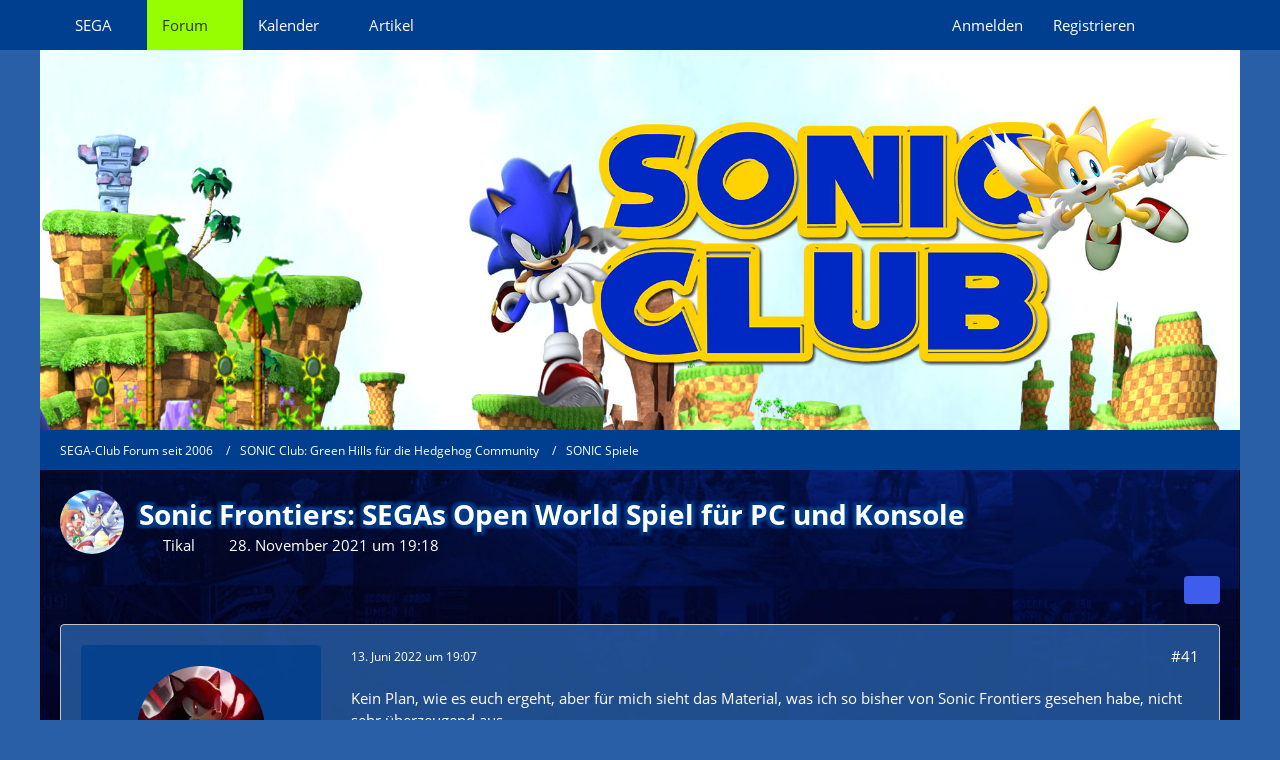

--- FILE ---
content_type: text/html; charset=UTF-8
request_url: https://forum.sega-club.com/forum/index.php?thread/3680-sonic-frontiers-segas-open-world-spiel-f%C3%BCr-pc-und-konsole/&postID=150508
body_size: 29279
content:









<!DOCTYPE html>
<html
	dir="ltr"
	lang="de"
	data-color-scheme="light"
>

<head>
	<meta charset="utf-8">
		
	<title>Sonic Frontiers: SEGAs Open World Spiel für PC und Konsole - Seite 3 - SONIC Spiele - SEGA-Club Forum seit 2006</title>
	
	<meta name="viewport" content="width=device-width, initial-scale=1">
<meta name="format-detection" content="telephone=no">
<meta property="og:site_name" content="SEGA-Club Forum seit 2006">
<meta property="og:image" content="https://forum.sega-club.com/images/style-2/custom/Club-Logo_sm.jpg">
<meta property="og:title" content="Sonic Frontiers: SEGAs Open World Spiel für PC und Konsole - SEGA-Club Forum seit 2006">
<meta property="og:url" content="https://forum.sega-club.com/forum/index.php?thread/3680-sonic-frontiers-segas-open-world-spiel-f%C3%BCr-pc-und-konsole/">
<meta property="og:type" content="article">
<meta property="og:description" content="Der Trailer geistert nun ja jetzt schon ein Weilchen durchs Netz und bisher weiß man nichts genaueres.. nur Spekulatien.. ähm... Spekulationen

 https://www.youtube.com/watch?v=Ppyle5XOyY4 

Anfangs sollte es noch &quot;Sonic Rangers&quot; heißen doch inzwischen…">
<meta name="description" content="Der Trailer geistert nun ja jetzt schon ein Weilchen durchs Netz und bisher weiß man nichts genaueres.. nur Spekulatien.. ähm... Spekulationen

 https://www.youtube.com/watch?v=Ppyle5XOyY4 

Anfangs sollte es noch &quot;Sonic Rangers&quot; heißen doch inzwischen…">
<meta name="keywords" content="Sonic the Hedgehog, PC, Xbox One, Steam, Switch, Open World, Sonic Frontiers, Xbox Series X|S">

<!-- Stylesheets -->
<link rel="stylesheet" type="text/css" href="https://forum.sega-club.com/style/style-14.css?m=1763799806"><link rel="preload" href="https://forum.sega-club.com/font/families/Open%20Sans/OpenSans-Regular.woff2?v=1614334343" as="font" crossorigin>

<meta name="timezone" content="Europe/Berlin">


<script data-cfasync="false">
	var WCF_PATH = 'https://forum.sega-club.com/';
	var WSC_API_URL = 'https://forum.sega-club.com/';
	var WSC_RPC_API_URL = 'https://forum.sega-club.com/index.php?api/rpc/';
	
	var LANGUAGE_ID = 1;
	var LANGUAGE_USE_INFORMAL_VARIANT = false;
	var TIME_NOW = 1764026841;
	var LAST_UPDATE_TIME = 1763798748;
	var ENABLE_DEBUG_MODE = false;
	var ENABLE_PRODUCTION_DEBUG_MODE = true;
	var ENABLE_DEVELOPER_TOOLS = false;
	var PAGE_TITLE = 'SEGA-Club Forum seit 2006';
	
	var REACTION_TYPES = {"1":{"title":"Gef\u00e4llt mir","renderedIcon":"<img\n\tsrc=\"https:\/\/forum.sega-club.com\/images\/reaction\/like.svg\"\n\talt=\"Gef\u00e4llt mir\"\n\tclass=\"reactionType\"\n\tdata-reaction-type-id=\"1\"\n>","iconPath":"https:\/\/forum.sega-club.com\/images\/reaction\/like.svg","showOrder":1,"reactionTypeID":1,"isAssignable":1},"2":{"title":"Danke","renderedIcon":"<img\n\tsrc=\"https:\/\/forum.sega-club.com\/images\/reaction\/thanks.svg\"\n\talt=\"Danke\"\n\tclass=\"reactionType\"\n\tdata-reaction-type-id=\"2\"\n>","iconPath":"https:\/\/forum.sega-club.com\/images\/reaction\/thanks.svg","showOrder":2,"reactionTypeID":2,"isAssignable":1},"3":{"title":"Haha","renderedIcon":"<img\n\tsrc=\"https:\/\/forum.sega-club.com\/images\/reaction\/haha.svg\"\n\talt=\"Haha\"\n\tclass=\"reactionType\"\n\tdata-reaction-type-id=\"3\"\n>","iconPath":"https:\/\/forum.sega-club.com\/images\/reaction\/haha.svg","showOrder":3,"reactionTypeID":3,"isAssignable":1},"4":{"title":"Verwirrend","renderedIcon":"<img\n\tsrc=\"https:\/\/forum.sega-club.com\/images\/reaction\/confused.svg\"\n\talt=\"Verwirrend\"\n\tclass=\"reactionType\"\n\tdata-reaction-type-id=\"4\"\n>","iconPath":"https:\/\/forum.sega-club.com\/images\/reaction\/confused.svg","showOrder":4,"reactionTypeID":4,"isAssignable":1},"5":{"title":"Traurig","renderedIcon":"<img\n\tsrc=\"https:\/\/forum.sega-club.com\/images\/reaction\/sad.svg\"\n\talt=\"Traurig\"\n\tclass=\"reactionType\"\n\tdata-reaction-type-id=\"5\"\n>","iconPath":"https:\/\/forum.sega-club.com\/images\/reaction\/sad.svg","showOrder":5,"reactionTypeID":5,"isAssignable":1},"6":{"title":"Gef\u00e4llt mir nicht","renderedIcon":"<img\n\tsrc=\"https:\/\/forum.sega-club.com\/images\/reaction\/thumbsDown.svg\"\n\talt=\"Gef\u00e4llt mir nicht\"\n\tclass=\"reactionType\"\n\tdata-reaction-type-id=\"6\"\n>","iconPath":"https:\/\/forum.sega-club.com\/images\/reaction\/thumbsDown.svg","showOrder":6,"reactionTypeID":6,"isAssignable":1}};
	
	
	</script>

<script data-cfasync="false" src="https://forum.sega-club.com/js/WoltLabSuite/WebComponent.min.js?v=1763798748"></script>
<script data-cfasync="false" src="https://forum.sega-club.com/js/preload/de.preload.js?v=1763798748"></script>

<script data-cfasync="false" src="https://forum.sega-club.com/js/WoltLabSuite.Core.min.js?v=1763798748"></script>
<script data-cfasync="false">
requirejs.config({
	baseUrl: 'https://forum.sega-club.com/js',
	urlArgs: 't=1763798748'
	
});

window.addEventListener('pageshow', function(event) {
	if (event.persisted) {
		window.location.reload();
	}
});

</script>












<script data-cfasync="false" src="https://forum.sega-club.com/js/WoltLabSuite.Forum.min.js?v=1763798748"></script>

<script data-cfasync="false" src="https://forum.sega-club.com/js/WoltLabSuite.Gallery.min.js?v=1763798748"></script>

<script data-cfasync="false" src="https://forum.sega-club.com/js/WoltLabSuite.Calendar.min.js?v=1763798748"></script>


<noscript>
	<style>
		.jsOnly {
			display: none !important;
		}
		
		.noJsOnly {
			display: block !important;
		}
	</style>
</noscript>



	
	
	<script type="application/ld+json">
{
"@context": "http://schema.org",
"@type": "WebSite",
"url": "https:\/\/forum.sega-club.com\/forum\/",
"potentialAction": {
"@type": "SearchAction",
"target": "https:\/\/forum.sega-club.com\/index.php?search\/&q={search_term_string}",
"query-input": "required name=search_term_string"
}
}
</script>
<link rel="apple-touch-icon" sizes="180x180" href="https://forum.sega-club.com/images/favicon/default.apple-touch-icon.png">
<link rel="manifest" href="https://forum.sega-club.com/images/style-14/manifest-1.json">
<link rel="icon" type="image/png" sizes="48x48" href="https://forum.sega-club.com/images/favicon/default.favicon-48x48.png">
<meta name="msapplication-config" content="https://forum.sega-club.com/images/favicon/default.browserconfig.xml">
<meta name="theme-color" content="#295fa7">
<script>
	{
		document.querySelector('meta[name="theme-color"]').content = window.getComputedStyle(document.documentElement).getPropertyValue("--wcfPageThemeColor");
	}
</script>

	
			<link rel="canonical" href="https://forum.sega-club.com/forum/index.php?thread/3680-sonic-frontiers-segas-open-world-spiel-f%C3%BCr-pc-und-konsole/&amp;pageNo=3">
		
						<link rel="next" href="https://forum.sega-club.com/forum/index.php?thread/3680-sonic-frontiers-segas-open-world-spiel-f%C3%BCr-pc-und-konsole/&amp;pageNo=4">
				<link rel="prev" href="https://forum.sega-club.com/forum/index.php?thread/3680-sonic-frontiers-segas-open-world-spiel-f%C3%BCr-pc-und-konsole/&amp;pageNo=2">
	
		</head>

<body id="tpl_wbb_thread"
	itemscope itemtype="http://schema.org/WebPage" itemid="https://forum.sega-club.com/forum/index.php?thread/3680-sonic-frontiers-segas-open-world-spiel-f%C3%BCr-pc-und-konsole/&amp;pageNo=3"	data-template="thread" data-application="wbb" data-page-id="55" data-page-identifier="com.woltlab.wbb.Thread"	data-board-id="83" data-thread-id="3680"	class="">

<span id="top"></span>

<div id="pageContainer" class="pageContainer">
	
	
	<div id="pageHeaderContainer" class="pageHeaderContainer">
	<header id="pageHeader" class="pageHeader">
		<div id="pageHeaderPanel" class="pageHeaderPanel">
			<div class="layoutBoundary">
				<div class="box mainMenu" data-box-identifier="com.woltlab.wcf.MainMenu">
			
		
	<div class="boxContent">
		<nav aria-label="Hauptmenü">
	<ol class="boxMenu">
		
		
					<li class=" boxMenuHasChildren" data-identifier="com.woltlab.wcf.generic43">
				<a href="https://sega-club.com" target="_blank" rel="nofollow noopener" class="boxMenuLink">
					<span class="boxMenuLinkTitle">SEGA</span>
																<fa-icon size="16" name="caret-down" solid></fa-icon>
									</a>
				
				<ol class="boxMenuDepth1">				
									<li class="" data-identifier="com.woltlab.wcf.generic44">
				<a href="https://sega-club.com/sega" target="_blank" rel="nofollow noopener" class="boxMenuLink">
					<span class="boxMenuLinkTitle">SEGA-Club.com</span>
														</a>
				
				</li>				
									<li class="" data-identifier="com.woltlab.wcf.generic45">
				<a href="http://atlus-club.com" target="_blank" rel="nofollow noopener" class="boxMenuLink">
					<span class="boxMenuLinkTitle">ATLUS-Club.com</span>
														</a>
				
				</li>				
									<li class="" data-identifier="com.woltlab.wcf.generic48">
				<a href="http://shenmue-saga.com" target="_blank" rel="nofollow noopener" class="boxMenuLink">
					<span class="boxMenuLinkTitle">Shenmue-Saga.com</span>
														</a>
				
				</li>				
									<li class="" data-identifier="com.woltlab.wcf.generic46">
				<a href="http://sonic-club.de" target="_blank" rel="nofollow noopener" class="boxMenuLink">
					<span class="boxMenuLinkTitle">SONIC-Club.de</span>
														</a>
				
				</li>				
									<li class="" data-identifier="com.woltlab.wcf.generic47">
				<a href="http://dc-powerbase.eu" target="_blank" rel="nofollow noopener" class="boxMenuLink">
					<span class="boxMenuLinkTitle">DC-Powerbase.eu</span>
														</a>
				
				</li>				
									</ol></li>									<li class="active boxMenuHasChildren" data-identifier="com.woltlab.wbb.BoardList">
				<a href="https://forum.sega-club.com/forum/" class="boxMenuLink" aria-current="page">
					<span class="boxMenuLinkTitle">Forum</span>
																<fa-icon size="16" name="caret-down" solid></fa-icon>
									</a>
				
				<ol class="boxMenuDepth1">				
									<li class="" data-identifier="com.woltlab.wcf.Dashboard">
				<a href="https://forum.sega-club.com/index.php?dashboard/" class="boxMenuLink">
					<span class="boxMenuLinkTitle">Dashboard</span>
														</a>
				
				</li>				
									</ol></li>									<li class=" boxMenuHasChildren" data-identifier="com.woltlab.calendar.Calendar">
				<a href="https://forum.sega-club.com/calendar/" class="boxMenuLink">
					<span class="boxMenuLinkTitle">Kalender</span>
																<fa-icon size="16" name="caret-down" solid></fa-icon>
									</a>
				
				<ol class="boxMenuDepth1">				
									<li class="" data-identifier="com.woltlab.calendar.UpcomingEventList">
				<a href="https://forum.sega-club.com/calendar/index.php?upcoming-event-list/" class="boxMenuLink">
					<span class="boxMenuLinkTitle">Anstehende Termine</span>
														</a>
				
				</li>				
									</ol></li>									<li class="" data-identifier="com.woltlab.wcf.ArticleList">
				<a href="https://forum.sega-club.com/index.php?article-list/" class="boxMenuLink">
					<span class="boxMenuLinkTitle">Artikel</span>
														</a>
				
				</li>				
																	
		
	</ol>
</nav>	</div>
</div><button type="button" class="pageHeaderMenuMobile" aria-expanded="false" aria-label="Menü">
	<span class="pageHeaderMenuMobileInactive">
		<fa-icon size="32" name="bars"></fa-icon>
	</span>
	<span class="pageHeaderMenuMobileActive">
		<fa-icon size="32" name="xmark"></fa-icon>
	</span>
</button>
				
				<nav id="topMenu" class="userPanel">
	<ul class="userPanelItems">
								<li id="userLogin">
				<a
					class="loginLink"
					href="https://forum.sega-club.com/index.php?login/&amp;url=https%3A%2F%2Fforum.sega-club.com%2Fforum%2Findex.php%3Fthread%2F3680-sonic-frontiers-segas-open-world-spiel-f%25C3%25BCr-pc-und-konsole%2F%26postID%3D150508"
					rel="nofollow"
				>Anmelden</a>
			</li>
							<li id="userRegistration">
					<a
						class="registrationLink"
						href="https://forum.sega-club.com/index.php?register/"
						rel="nofollow"
					>Registrieren</a>
				</li>
							
								
							
		<!-- page search -->
		<li>
			<a href="https://forum.sega-club.com/index.php?search/" id="userPanelSearchButton" class="jsTooltip" title="Suche"><fa-icon size="32" name="magnifying-glass"></fa-icon> <span>Suche</span></a>
		</li>
	</ul>
</nav>
	<a
		href="https://forum.sega-club.com/index.php?login/&amp;url=https%3A%2F%2Fforum.sega-club.com%2Fforum%2Findex.php%3Fthread%2F3680-sonic-frontiers-segas-open-world-spiel-f%25C3%25BCr-pc-und-konsole%2F%26postID%3D150508"
		class="userPanelLoginLink jsTooltip"
		title="Anmelden"
		rel="nofollow"
	>
		<fa-icon size="32" name="arrow-right-to-bracket"></fa-icon>
	</a>
			</div>
		</div>
		
		<div id="pageHeaderFacade" class="pageHeaderFacade">
			<div class="layoutBoundary">
				<div id="pageHeaderLogo" class="pageHeaderLogo">
		
	<a href="https://forum.sega-club.com/forum/" aria-label="SEGA-Club Forum seit 2006">
		<img src="https://forum.sega-club.com/images/style-14/pageLogo-42a7f733.png" alt="" class="pageHeaderLogoLarge" height="210" width="819" loading="eager">
		<img src="https://forum.sega-club.com/images/style-14/pageLogoMobile-a1d79c5b.png" alt="" class="pageHeaderLogoSmall" height="210" width="819" loading="eager">
		
		
	</a>
</div>
				
					

					
		
			
	
<button type="button" id="pageHeaderSearchMobile" class="pageHeaderSearchMobile" aria-expanded="false" aria-label="Suche">
	<fa-icon size="32" name="magnifying-glass"></fa-icon>
</button>

<div id="pageHeaderSearch" class="pageHeaderSearch">
	<form method="post" action="https://forum.sega-club.com/index.php?search/">
		<div id="pageHeaderSearchInputContainer" class="pageHeaderSearchInputContainer">
			<div class="pageHeaderSearchType dropdown">
				<a href="#" class="button dropdownToggle" id="pageHeaderSearchTypeSelect">
					<span class="pageHeaderSearchTypeLabel">Dieses Thema</span>
					<fa-icon size="16" name="caret-down" solid></fa-icon>
				</a>
				<ul class="dropdownMenu">
					<li><a href="#" data-extended-link="https://forum.sega-club.com/index.php?search/&amp;extended=1" data-object-type="everywhere">Alles</a></li>
					<li class="dropdownDivider"></li>
					
											<li><a href="#" data-extended-link="https://forum.sega-club.com/index.php?search/&amp;extended=1&amp;type=com.woltlab.wbb.post" data-object-type="com.woltlab.wbb.post" data-parameters='{ "threadID": 3680 }'>Dieses Thema</a></li>		<li><a href="#" data-extended-link="https://forum.sega-club.com/index.php?search/&amp;extended=1&amp;type=com.woltlab.wbb.post" data-object-type="com.woltlab.wbb.post" data-parameters='{ "boardID": 83 }'>Dieses Forum</a></li>
						
						<li class="dropdownDivider"></li>
					
					
																		<li><a href="#" data-extended-link="https://forum.sega-club.com/index.php?search/&amp;type=com.woltlab.wcf.article&amp;extended=1" data-object-type="com.woltlab.wcf.article">Artikel</a></li>
																								<li><a href="#" data-extended-link="https://forum.sega-club.com/index.php?search/&amp;type=com.woltlab.wcf.page&amp;extended=1" data-object-type="com.woltlab.wcf.page">Seiten</a></li>
																																			<li><a href="#" data-extended-link="https://forum.sega-club.com/index.php?search/&amp;type=com.woltlab.wbb.post&amp;extended=1" data-object-type="com.woltlab.wbb.post">Forum</a></li>
																																														<li><a href="#" data-extended-link="https://forum.sega-club.com/index.php?search/&amp;type=com.woltlab.calendar.event&amp;extended=1" data-object-type="com.woltlab.calendar.event">Termine</a></li>
																
					<li class="dropdownDivider"></li>
					<li><a class="pageHeaderSearchExtendedLink" href="https://forum.sega-club.com/index.php?search/&amp;extended=1">Erweiterte Suche</a></li>
				</ul>
			</div>
			
			<input type="search" name="q" id="pageHeaderSearchInput" class="pageHeaderSearchInput" placeholder="Suchbegriff eingeben" autocomplete="off" value="">
			
			<button type="submit" class="pageHeaderSearchInputButton button" title="Suche">
				<fa-icon size="16" name="magnifying-glass"></fa-icon>
			</button>
			
			<div id="pageHeaderSearchParameters"></div>
			
					</div>
	</form>
</div>

	
			</div>
		</div>
	</header>
	
	
</div>
	
	
	
	
	
	<div class="pageNavigation">
	<div class="layoutBoundary">
			<nav class="breadcrumbs" aria-label="Verlaufsnavigation">
		<ol class="breadcrumbs__list" itemprop="breadcrumb" itemscope itemtype="http://schema.org/BreadcrumbList">
			<li class="breadcrumbs__item" title="SEGA-Club Forum seit 2006" itemprop="itemListElement" itemscope itemtype="http://schema.org/ListItem">
							<a class="breadcrumbs__link" href="https://forum.sega-club.com/forum/" itemprop="item">
																<span class="breadcrumbs__title" itemprop="name">SEGA-Club Forum seit 2006</span>
							</a>
															<meta itemprop="position" content="1">
																					</li>
														
											<li class="breadcrumbs__item" title="SONIC Club: Green Hills für die Hedgehog Community" itemprop="itemListElement" itemscope itemtype="http://schema.org/ListItem">
							<a class="breadcrumbs__link" href="https://forum.sega-club.com/forum/index.php?board/33-sonic-club-green-hills-f%C3%BCr-die-hedgehog-community/" itemprop="item">
																<span class="breadcrumbs__title" itemprop="name">SONIC Club: Green Hills für die Hedgehog Community</span>
							</a>
															<meta itemprop="position" content="2">
																					</li>
														
											<li class="breadcrumbs__item" title="SONIC Spiele" itemprop="itemListElement" itemscope itemtype="http://schema.org/ListItem">
							<a class="breadcrumbs__link" href="https://forum.sega-club.com/forum/index.php?board/83-sonic-spiele/" itemprop="item">
																	<span class="breadcrumbs__parent_indicator">
										<fa-icon size="16" name="arrow-left-long"></fa-icon>
									</span>
																<span class="breadcrumbs__title" itemprop="name">SONIC Spiele</span>
							</a>
															<meta itemprop="position" content="3">
																					</li>
		</ol>
	</nav>
	</div>
</div>
	
	
	
	<section id="main" class="main" role="main" 	itemprop="mainEntity" itemscope itemtype="http://schema.org/DiscussionForumPosting"
	itemid="https://forum.sega-club.com/forum/index.php?thread/3680-sonic-frontiers-segas-open-world-spiel-f%C3%BCr-pc-und-konsole/#post149226"
>
		<div class="layoutBoundary">
			

						
			<div id="content" class="content">
								
																<header class="contentHeader messageGroupContentHeader wbbThread" data-thread-id="3680" data-is-closed="0" data-is-deleted="0" data-is-disabled="0" data-is-sticky="0" data-is-announcement="0" data-is-link="0">
		<div class="contentHeaderIcon">
			<img src="https://forum.sega-club.com/images/avatars/77/117-77572167cf054fa816219e85ef3f1da87bfbefb7.webp" width="64" height="64" alt="" class="userAvatarImage" loading="lazy">
															
		</div>

		<div class="contentHeaderTitle">
			<h1 class="contentTitle" itemprop="name headline">Sonic Frontiers: SEGAs Open World Spiel für PC und Konsole</h1>
			<ul class="inlineList contentHeaderMetaData">
				

				

									<li itemprop="author" itemscope itemtype="http://schema.org/Person">
						<fa-icon size="16" name="user"></fa-icon>
													<a href="https://forum.sega-club.com/index.php?user/28-tikal/" class="userLink" data-object-id="28" itemprop="url">
								<span itemprop="name">Tikal</span>
							</a>
											</li>
				
				<li>
					<fa-icon size="16" name="clock"></fa-icon>
					<a href="https://forum.sega-club.com/forum/index.php?thread/3680-sonic-frontiers-segas-open-world-spiel-f%C3%BCr-pc-und-konsole/"><woltlab-core-date-time date="2021-11-28T18:18:56+00:00">28. November 2021 um 19:18</woltlab-core-date-time></a>
				</li>

				
				
				
			</ul>

			<meta itemprop="url" content="https://forum.sega-club.com/forum/index.php?thread/3680-sonic-frontiers-segas-open-world-spiel-f%C3%BCr-pc-und-konsole/">
			<meta itemprop="commentCount" content="108">
							<meta itemprop="datePublished" content="2021-11-28T19:18:56+01:00">
					</div>

		
	</header>
													
				
				
				
				
				

				




	<div class="contentInteraction">
					<div class="contentInteractionPagination paginationTop">
				<woltlab-core-pagination page="3" count="6" url="https://forum.sega-club.com/forum/index.php?thread/3680-sonic-frontiers-segas-open-world-spiel-f%C3%BCr-pc-und-konsole/"></woltlab-core-pagination>			</div>
		
					<div class="contentInteractionButtonContainer">
				
									 <div class="contentInteractionShareButton">
						<button type="button" class="button small wsShareButton jsTooltip" title="Teilen" data-link="https://forum.sega-club.com/forum/index.php?thread/3680-sonic-frontiers-segas-open-world-spiel-f%C3%BCr-pc-und-konsole/" data-link-title="Sonic Frontiers: SEGAs Open World Spiel für PC und Konsole" data-bbcode="[thread]3680[/thread]">
		<fa-icon size="16" name="share-nodes"></fa-icon>
	</button>					</div>
				
							</div>
			</div>


	<div class="section">
		<ul
			class="wbbThreadPostList messageList jsClipboardContainer"
			data-is-last-page="false"
			data-last-post-time="1692734686"
			data-page-no="3"
			data-type="com.woltlab.wbb.post"
		>
							



			
		
		
		
	
	
			<li
			id="post150471"
			class="
				anchorFixedHeader
															"
		>
			<article class="wbbPost message messageSidebarOrientationLeft jsClipboardObject jsMessage userOnlineGroupMarking3"
				data-post-id="150471" data-can-edit="0" data-can-edit-inline="0"
				data-is-closed="0" data-is-deleted="0" data-is-disabled="0"
								data-object-id="150471" data-object-type="com.woltlab.wbb.likeablePost" data-user-id="287"													itemprop="comment"
					itemscope itemtype="http://schema.org/Comment"
					itemid="https://forum.sega-club.com/forum/index.php?thread/3680-sonic-frontiers-segas-open-world-spiel-f%C3%BCr-pc-und-konsole/&amp;postID=150471#post150471"
							>
				<meta itemprop="datePublished" content="2022-06-13T19:07:17+02:00">
													<meta itemprop="url" content="https://forum.sega-club.com/forum/index.php?thread/3680-sonic-frontiers-segas-open-world-spiel-f%C3%BCr-pc-und-konsole/&amp;postID=150471#post150471">
									 
	
<aside role="presentation" class="messageSidebar member" itemprop="author" itemscope itemtype="http://schema.org/Person">
	<div class="messageAuthor">
		
		
								
							<div class="userAvatar">
					<a href="https://forum.sega-club.com/index.php?user/287-knuckles/" aria-hidden="true" tabindex="-1"><img src="https://forum.sega-club.com/images/avatars/fb/302-fb52c95743dc30061813ffab680fff7b54935a7f.webp" width="128" height="128" alt="" class="userAvatarImage" loading="lazy"></a>					
									</div>
						
			<div class="messageAuthorContainer">
				<a href="https://forum.sega-club.com/index.php?user/287-knuckles/" class="username userLink" data-object-id="287" itemprop="url">
					<span itemprop="name">Knuckles</span>
				</a>
														
					
							</div>
			
												<div class="userTitle">
						<span class="badge userTitleBadge">Freedom Fighter</span>
					</div>
				
				
							
						</div>
	
			
		
									<div class="userCredits">
					<dl class="plain dataList">
						<dt><a href="https://forum.sega-club.com/index.php?user/287-knuckles/#likes" class="jsTooltip" title="Erhaltene Reaktionen von Knuckles">Reaktionen</a></dt>
								<dd>253</dd>
														
															<dt><a href="#" class="activityPointsDisplay jsTooltip" title="Ringe von Knuckles anzeigen" data-user-id="287">Ringe</a></dt>
								<dd>9.008</dd>
														
														
														
								<dt><a href="https://forum.sega-club.com/forum/index.php?user-post-list/287-knuckles/" title="Beiträge von Knuckles" class="jsTooltip">Beiträge</a></dt>
	<dd>1.679</dd>
	<dt><a href="https://forum.sega-club.com/gallery/index.php?user-image-list/287-knuckles/" title="Bilder von Knuckles" class="jsTooltip">Bilder</a></dt>
	<dd>3</dd>
					</dl>
				</div>
			
				
		
	</aside>
				
				<div class="messageContent">
					<header class="messageHeader">
						<div class="messageHeaderBox">
							<ul class="messageHeaderMetaData">
								<li><a href="https://forum.sega-club.com/forum/index.php?thread/3680-sonic-frontiers-segas-open-world-spiel-f%C3%BCr-pc-und-konsole/&amp;postID=150471#post150471" rel="nofollow" class="permalink messagePublicationTime"><woltlab-core-date-time date="2022-06-13T17:07:17+00:00">13. Juni 2022 um 19:07</woltlab-core-date-time></a></li>
								
								
							</ul>
							
							<ul class="messageStatus">
																																																
								
							</ul>
						</div>
						
						<ul class="messageQuickOptions">
															
														
															<li>
									<a href="https://forum.sega-club.com/forum/index.php?thread/3680-sonic-frontiers-segas-open-world-spiel-f%C3%BCr-pc-und-konsole/&amp;postID=150471#post150471" rel="nofollow" class="jsTooltip wsShareButton" title="Teilen" data-link-title="Sonic Frontiers: SEGAs Open World Spiel für PC und Konsole">#41</a>
								</li>
														
														
							
						</ul>
						
						
					</header>
					
					<div class="messageBody">
												
												
						
						
						<div class="messageText" itemprop="text">
														
							<p>Kein Plan, wie es euch ergeht, aber für mich sieht das Material, was ich so bisher von Sonic Frontiers gesehen habe, nicht sehr überzeugend aus.</p><p>Die Präsentation ist nicht die gewohnte Action, sondern mehr eine Art Erkunden wie aus einem RPG-Spiel.</p><p>Wirkt sehr traurig, ziemlich leer, und die Kämpfe gegen die Badniks wirken bisher auch irgendwie sehr stumpf.</p><p>Da ist bei Sonic Origins wesentlich mehr Leben drinnen, wenn auch leider ohne die Musik von MJ.</p><p>Geben sich die Entwickler überhaupt noch genügend Mühe?</p><p>Oder liegt's eher daran, dass SEGA bzw. Sonic Team die Ideen ausgehen?<br>Was meint ihr dazu?</p>						</div>
						
						
					</div>
					
					<footer class="messageFooter">
												
													<div class="messageSignature">
								<div><p><img src="https://forum.sega-club.com/images/smilies/cur_sonic.gif" alt=":cur-Sonic:" title="Sonic langsam" class="smiley" height="48" width="48" loading="eager" translate="no"><img src="https://forum.sega-club.com/images/smilies/shadow.gif" alt=":shadow:" title="Shadow gleitend" class="smiley" height="48" width="48" loading="eager" translate="no"></p></div>
							</div>
												
						
						
						<div class="messageFooterNotes">
														
														
														
														
							
						</div>
						
						<div class="messageFooterGroup">
							
																	
	<woltlab-core-reaction-summary
		data="[]"
		object-type="com.woltlab.wbb.likeablePost"
		object-id="150471"
		selected-reaction="0"
	></woltlab-core-reaction-summary>
							
							<ul class="messageFooterButtonsExtra buttonList smallButtons jsMobileNavigationExtra">
																																								
							</ul>
							
							<ul class="messageFooterButtons buttonList smallButtons jsMobileNavigation">
																<li class="jsQuoteMessage" data-object-id="150471" data-is-quoted="0"><a href="#" title="Zitieren" class="button jsTooltip"><fa-icon size="16" name="quote-left"></fa-icon> <span class="invisible">Zitieren</span></a></li>																								
							</ul>
						</div>

						
					</footer>
				</div>
			</article>
		</li>
		
	
	
		
		
				
		
		
		
	
	
			<li
			id="post150472"
			class="
				anchorFixedHeader
															"
		>
			<article class="wbbPost message messageSidebarOrientationLeft jsClipboardObject jsMessage userOnlineGroupMarking4"
				data-post-id="150472" data-can-edit="0" data-can-edit-inline="0"
				data-is-closed="0" data-is-deleted="0" data-is-disabled="0"
								data-object-id="150472" data-object-type="com.woltlab.wbb.likeablePost" data-user-id="154"													itemprop="comment"
					itemscope itemtype="http://schema.org/Comment"
					itemid="https://forum.sega-club.com/forum/index.php?thread/3680-sonic-frontiers-segas-open-world-spiel-f%C3%BCr-pc-und-konsole/&amp;postID=150472#post150472"
							>
				<meta itemprop="datePublished" content="2022-06-13T19:24:00+02:00">
													<meta itemprop="url" content="https://forum.sega-club.com/forum/index.php?thread/3680-sonic-frontiers-segas-open-world-spiel-f%C3%BCr-pc-und-konsole/&amp;postID=150472#post150472">
								
<aside role="presentation" class="messageSidebar member" itemprop="author" itemscope itemtype="http://schema.org/Person">
	<div class="messageAuthor">
		
		
								
							<div class="userAvatar">
					<a href="https://forum.sega-club.com/index.php?user/154-luna42/" aria-hidden="true" tabindex="-1"><img src="https://forum.sega-club.com/images/avatars/d1/304-d13f23a9bf28e78335e25a4d0530e68ce06db215.webp" width="128" height="128" alt="" class="userAvatarImage" loading="lazy"></a>					
									</div>
						
			<div class="messageAuthorContainer">
				<a href="https://forum.sega-club.com/index.php?user/154-luna42/" class="username userLink" data-object-id="154" itemprop="url">
					<span itemprop="name">Luna42</span>
				</a>
														
					
							</div>
			
												<div class="userTitle">
						<span class="badge userTitleBadge blue">CommunityManager</span>
					</div>
				
				
							
						</div>
	
			
		
									<div class="userCredits">
					<dl class="plain dataList">
						<dt><a href="https://forum.sega-club.com/index.php?user/154-luna42/#likes" class="jsTooltip" title="Erhaltene Reaktionen von Luna42">Reaktionen</a></dt>
								<dd>431</dd>
														
															<dt><a href="#" class="activityPointsDisplay jsTooltip" title="Ringe von Luna42 anzeigen" data-user-id="154">Ringe</a></dt>
								<dd>36.701</dd>
														
														
															<dt><a href="https://forum.sega-club.com/index.php?article-list/&amp;userID=154" class="jsTooltip" title="Artikel von Luna42">Artikel</a></dt>
								<dd>3</dd>
														
								<dt><a href="https://forum.sega-club.com/forum/index.php?user-post-list/154-luna42/" title="Beiträge von Luna42" class="jsTooltip">Beiträge</a></dt>
	<dd>6.978</dd>
	<dt><a href="https://forum.sega-club.com/gallery/index.php?user-image-list/154-luna42/" title="Bilder von Luna42" class="jsTooltip">Bilder</a></dt>
	<dd>29</dd>

	<dt><a href="https://forum.sega-club.com/blog/index.php?user-entry-list/154-luna42/" title="Blog-Artikel von Luna42" class="jsTooltip">Blog-Artikel</a></dt>
	<dd>12</dd>
					</dl>
				</div>
			
				
		
	</aside>
				
				<div class="messageContent">
					<header class="messageHeader">
						<div class="messageHeaderBox">
							<ul class="messageHeaderMetaData">
								<li><a href="https://forum.sega-club.com/forum/index.php?thread/3680-sonic-frontiers-segas-open-world-spiel-f%C3%BCr-pc-und-konsole/&amp;postID=150472#post150472" rel="nofollow" class="permalink messagePublicationTime"><woltlab-core-date-time date="2022-06-13T17:24:00+00:00">13. Juni 2022 um 19:24</woltlab-core-date-time></a></li>
								
								
							</ul>
							
							<ul class="messageStatus">
																																																
								
							</ul>
						</div>
						
						<ul class="messageQuickOptions">
															
														
															<li>
									<a href="https://forum.sega-club.com/forum/index.php?thread/3680-sonic-frontiers-segas-open-world-spiel-f%C3%BCr-pc-und-konsole/&amp;postID=150472#post150472" rel="nofollow" class="jsTooltip wsShareButton" title="Teilen" data-link-title="Sonic Frontiers: SEGAs Open World Spiel für PC und Konsole">#42</a>
								</li>
														
														
							
						</ul>
						
						
					</header>
					
					<div class="messageBody">
												
												
						
						
						<div class="messageText" itemprop="text">
														
							<p>Mein Eindruck war von Anfang an schon, dass man hier einfach mal was anders probiert. Also denke ich schon, dass das in Richtung RPG geht. Ist eben die Frage, ob das klassische Jump and Run darin nicht untergeht. Also je nach Umsetzung kann so eine Idee natürlich auch richtig klasse werden. Daher bin ich auf das Endprodukt gespannt.</p>						</div>
						
						
					</div>
					
					<footer class="messageFooter">
												
													<div class="messageSignature">
								<div><div class="text-center"><p><strong><em>Cornix cornici oculos non effodit. - Eine Krähe hackt der anderen kein Auge aus. </em></strong></p></div></div>
							</div>
												
						
						
						<div class="messageFooterNotes">
														
														
														
														
							
						</div>
						
						<div class="messageFooterGroup">
							
																	
	<woltlab-core-reaction-summary
		data="[]"
		object-type="com.woltlab.wbb.likeablePost"
		object-id="150472"
		selected-reaction="0"
	></woltlab-core-reaction-summary>
							
							<ul class="messageFooterButtonsExtra buttonList smallButtons jsMobileNavigationExtra">
																																								
							</ul>
							
							<ul class="messageFooterButtons buttonList smallButtons jsMobileNavigation">
																<li class="jsQuoteMessage" data-object-id="150472" data-is-quoted="0"><a href="#" title="Zitieren" class="button jsTooltip"><fa-icon size="16" name="quote-left"></fa-icon> <span class="invisible">Zitieren</span></a></li>																								
							</ul>
						</div>

						
					</footer>
				</div>
			</article>
		</li>
		
	
	
		
		
				
		
		
		
	
	
			<li
			id="post150476"
			class="
				anchorFixedHeader
															"
		>
			<article class="wbbPost message messageSidebarOrientationLeft jsClipboardObject jsMessage userOnlineGroupMarking3"
				data-post-id="150476" data-can-edit="0" data-can-edit-inline="0"
				data-is-closed="0" data-is-deleted="0" data-is-disabled="0"
								data-object-id="150476" data-object-type="com.woltlab.wbb.likeablePost" data-user-id="287"													itemprop="comment"
					itemscope itemtype="http://schema.org/Comment"
					itemid="https://forum.sega-club.com/forum/index.php?thread/3680-sonic-frontiers-segas-open-world-spiel-f%C3%BCr-pc-und-konsole/&amp;postID=150476#post150476"
							>
				<meta itemprop="datePublished" content="2022-06-14T08:08:14+02:00">
													<meta itemprop="url" content="https://forum.sega-club.com/forum/index.php?thread/3680-sonic-frontiers-segas-open-world-spiel-f%C3%BCr-pc-und-konsole/&amp;postID=150476#post150476">
								
<aside role="presentation" class="messageSidebar member" itemprop="author" itemscope itemtype="http://schema.org/Person">
	<div class="messageAuthor">
		
		
								
							<div class="userAvatar">
					<a href="https://forum.sega-club.com/index.php?user/287-knuckles/" aria-hidden="true" tabindex="-1"><img src="https://forum.sega-club.com/images/avatars/fb/302-fb52c95743dc30061813ffab680fff7b54935a7f.webp" width="128" height="128" alt="" class="userAvatarImage" loading="lazy"></a>					
									</div>
						
			<div class="messageAuthorContainer">
				<a href="https://forum.sega-club.com/index.php?user/287-knuckles/" class="username userLink" data-object-id="287" itemprop="url">
					<span itemprop="name">Knuckles</span>
				</a>
														
					
							</div>
			
												<div class="userTitle">
						<span class="badge userTitleBadge">Freedom Fighter</span>
					</div>
				
				
							
						</div>
	
			
		
									<div class="userCredits">
					<dl class="plain dataList">
						<dt><a href="https://forum.sega-club.com/index.php?user/287-knuckles/#likes" class="jsTooltip" title="Erhaltene Reaktionen von Knuckles">Reaktionen</a></dt>
								<dd>253</dd>
														
															<dt><a href="#" class="activityPointsDisplay jsTooltip" title="Ringe von Knuckles anzeigen" data-user-id="287">Ringe</a></dt>
								<dd>9.008</dd>
														
														
														
								<dt><a href="https://forum.sega-club.com/forum/index.php?user-post-list/287-knuckles/" title="Beiträge von Knuckles" class="jsTooltip">Beiträge</a></dt>
	<dd>1.679</dd>
	<dt><a href="https://forum.sega-club.com/gallery/index.php?user-image-list/287-knuckles/" title="Bilder von Knuckles" class="jsTooltip">Bilder</a></dt>
	<dd>3</dd>
					</dl>
				</div>
			
				
		
	</aside>
				
				<div class="messageContent">
					<header class="messageHeader">
						<div class="messageHeaderBox">
							<ul class="messageHeaderMetaData">
								<li><a href="https://forum.sega-club.com/forum/index.php?thread/3680-sonic-frontiers-segas-open-world-spiel-f%C3%BCr-pc-und-konsole/&amp;postID=150476#post150476" rel="nofollow" class="permalink messagePublicationTime"><woltlab-core-date-time date="2022-06-14T06:08:14+00:00">14. Juni 2022 um 08:08</woltlab-core-date-time></a></li>
								
								
							</ul>
							
							<ul class="messageStatus">
																																																
								
							</ul>
						</div>
						
						<ul class="messageQuickOptions">
															
														
															<li>
									<a href="https://forum.sega-club.com/forum/index.php?thread/3680-sonic-frontiers-segas-open-world-spiel-f%C3%BCr-pc-und-konsole/&amp;postID=150476#post150476" rel="nofollow" class="jsTooltip wsShareButton" title="Teilen" data-link-title="Sonic Frontiers: SEGAs Open World Spiel für PC und Konsole">#43</a>
								</li>
														
														
							
						</ul>
						
						
					</header>
					
					<div class="messageBody">
												
												
						
						
						<div class="messageText" itemprop="text">
														
							<p>Schon klar, aber da haben wir auch schon das Problem:</p><p>Die Frage ist auch u.a., ob es sich lohnt, ca. 60 Euro auszugeben, wenn man nach dem Kauf hinterher enttäuscht wird.</p><p>Die Trailer haben mich bisher nicht sehr überzeugt und bei jedem Gameplay-Video vom Spiel, welches bisher erschienen ist, habe ich immer gewartet, wann endlich mal etwas Action passiert bzw. vielleicht weitere Charactere vorgestellt werden oder eventuell weitere Level gezeigt werden.</p>						</div>
						
						
					</div>
					
					<footer class="messageFooter">
												
													<div class="messageSignature">
								<div><p><img src="https://forum.sega-club.com/images/smilies/cur_sonic.gif" alt=":cur-Sonic:" title="Sonic langsam" class="smiley" height="48" width="48" loading="eager" translate="no"><img src="https://forum.sega-club.com/images/smilies/shadow.gif" alt=":shadow:" title="Shadow gleitend" class="smiley" height="48" width="48" loading="eager" translate="no"></p></div>
							</div>
												
						
						
						<div class="messageFooterNotes">
														
														
														
														
							
						</div>
						
						<div class="messageFooterGroup">
							
																	
	<woltlab-core-reaction-summary
		data="[]"
		object-type="com.woltlab.wbb.likeablePost"
		object-id="150476"
		selected-reaction="0"
	></woltlab-core-reaction-summary>
							
							<ul class="messageFooterButtonsExtra buttonList smallButtons jsMobileNavigationExtra">
																																								
							</ul>
							
							<ul class="messageFooterButtons buttonList smallButtons jsMobileNavigation">
																<li class="jsQuoteMessage" data-object-id="150476" data-is-quoted="0"><a href="#" title="Zitieren" class="button jsTooltip"><fa-icon size="16" name="quote-left"></fa-icon> <span class="invisible">Zitieren</span></a></li>																								
							</ul>
						</div>

						
					</footer>
				</div>
			</article>
		</li>
		
	
	
		
		
				
		
		
		
	
	
			<li
			id="post150477"
			class="
				anchorFixedHeader
															"
		>
			<article class="wbbPost message messageSidebarOrientationLeft jsClipboardObject jsMessage userOnlineGroupMarking4"
				data-post-id="150477" data-can-edit="0" data-can-edit-inline="0"
				data-is-closed="0" data-is-deleted="0" data-is-disabled="0"
								data-object-id="150477" data-object-type="com.woltlab.wbb.likeablePost" data-user-id="154"													itemprop="comment"
					itemscope itemtype="http://schema.org/Comment"
					itemid="https://forum.sega-club.com/forum/index.php?thread/3680-sonic-frontiers-segas-open-world-spiel-f%C3%BCr-pc-und-konsole/&amp;postID=150477#post150477"
							>
				<meta itemprop="datePublished" content="2022-06-14T08:17:55+02:00">
													<meta itemprop="url" content="https://forum.sega-club.com/forum/index.php?thread/3680-sonic-frontiers-segas-open-world-spiel-f%C3%BCr-pc-und-konsole/&amp;postID=150477#post150477">
								
<aside role="presentation" class="messageSidebar member" itemprop="author" itemscope itemtype="http://schema.org/Person">
	<div class="messageAuthor">
		
		
								
							<div class="userAvatar">
					<a href="https://forum.sega-club.com/index.php?user/154-luna42/" aria-hidden="true" tabindex="-1"><img src="https://forum.sega-club.com/images/avatars/d1/304-d13f23a9bf28e78335e25a4d0530e68ce06db215.webp" width="128" height="128" alt="" class="userAvatarImage" loading="lazy"></a>					
									</div>
						
			<div class="messageAuthorContainer">
				<a href="https://forum.sega-club.com/index.php?user/154-luna42/" class="username userLink" data-object-id="154" itemprop="url">
					<span itemprop="name">Luna42</span>
				</a>
														
					
							</div>
			
												<div class="userTitle">
						<span class="badge userTitleBadge blue">CommunityManager</span>
					</div>
				
				
							
						</div>
	
			
		
									<div class="userCredits">
					<dl class="plain dataList">
						<dt><a href="https://forum.sega-club.com/index.php?user/154-luna42/#likes" class="jsTooltip" title="Erhaltene Reaktionen von Luna42">Reaktionen</a></dt>
								<dd>431</dd>
														
															<dt><a href="#" class="activityPointsDisplay jsTooltip" title="Ringe von Luna42 anzeigen" data-user-id="154">Ringe</a></dt>
								<dd>36.701</dd>
														
														
															<dt><a href="https://forum.sega-club.com/index.php?article-list/&amp;userID=154" class="jsTooltip" title="Artikel von Luna42">Artikel</a></dt>
								<dd>3</dd>
														
								<dt><a href="https://forum.sega-club.com/forum/index.php?user-post-list/154-luna42/" title="Beiträge von Luna42" class="jsTooltip">Beiträge</a></dt>
	<dd>6.978</dd>
	<dt><a href="https://forum.sega-club.com/gallery/index.php?user-image-list/154-luna42/" title="Bilder von Luna42" class="jsTooltip">Bilder</a></dt>
	<dd>29</dd>

	<dt><a href="https://forum.sega-club.com/blog/index.php?user-entry-list/154-luna42/" title="Blog-Artikel von Luna42" class="jsTooltip">Blog-Artikel</a></dt>
	<dd>12</dd>
					</dl>
				</div>
			
				
		
	</aside>
				
				<div class="messageContent">
					<header class="messageHeader">
						<div class="messageHeaderBox">
							<ul class="messageHeaderMetaData">
								<li><a href="https://forum.sega-club.com/forum/index.php?thread/3680-sonic-frontiers-segas-open-world-spiel-f%C3%BCr-pc-und-konsole/&amp;postID=150477#post150477" rel="nofollow" class="permalink messagePublicationTime"><woltlab-core-date-time date="2022-06-14T06:17:55+00:00">14. Juni 2022 um 08:17</woltlab-core-date-time></a></li>
								
								
							</ul>
							
							<ul class="messageStatus">
																																																
								
							</ul>
						</div>
						
						<ul class="messageQuickOptions">
															
														
															<li>
									<a href="https://forum.sega-club.com/forum/index.php?thread/3680-sonic-frontiers-segas-open-world-spiel-f%C3%BCr-pc-und-konsole/&amp;postID=150477#post150477" rel="nofollow" class="jsTooltip wsShareButton" title="Teilen" data-link-title="Sonic Frontiers: SEGAs Open World Spiel für PC und Konsole">#44</a>
								</li>
														
														
							
						</ul>
						
						
					</header>
					
					<div class="messageBody">
												
												
						
						
						<div class="messageText" itemprop="text">
														
							<p>Soweit ich das aus dem Interview entnommen habe, dass ich gestern auf Twitter geschaut habe, handelt es sich um eine riesige Insel (obwohl er meinte, sie hätte ruhig noch größer sein können), die man erkundet, gegen Gegner kämpft, es wohl ein Kampfsystem gibt, man selbstständig im Spiel entscheidet, was man macht, wohin man geht, um das Rätsel um diese geheimnisvolle Insel zu lösen. Also gehe ich mal davon aus, dass das Spiel auf dieser Insel stattfindet. Und man somit gar nicht so von Leveln sprechen kann? Ich habe mir noch nicht so viele Trailer angeschaut, aber das was ich gesehen habe, war eben immer die Insel und in dem Interview klang es auch so, als würde es keine "extra" Level geben. Korrigiert mich, wenn dem nicht so ist?</p>						</div>
						
						
					</div>
					
					<footer class="messageFooter">
												
													<div class="messageSignature">
								<div><div class="text-center"><p><strong><em>Cornix cornici oculos non effodit. - Eine Krähe hackt der anderen kein Auge aus. </em></strong></p></div></div>
							</div>
												
						
						
						<div class="messageFooterNotes">
														
														
														
														
							
						</div>
						
						<div class="messageFooterGroup">
							
																	
	<woltlab-core-reaction-summary
		data="[]"
		object-type="com.woltlab.wbb.likeablePost"
		object-id="150477"
		selected-reaction="0"
	></woltlab-core-reaction-summary>
							
							<ul class="messageFooterButtonsExtra buttonList smallButtons jsMobileNavigationExtra">
																																								
							</ul>
							
							<ul class="messageFooterButtons buttonList smallButtons jsMobileNavigation">
																<li class="jsQuoteMessage" data-object-id="150477" data-is-quoted="0"><a href="#" title="Zitieren" class="button jsTooltip"><fa-icon size="16" name="quote-left"></fa-icon> <span class="invisible">Zitieren</span></a></li>																								
							</ul>
						</div>

						
					</footer>
				</div>
			</article>
		</li>
		
	
	
		
		
				
		
		
		
	
	
			<li
			id="post150479"
			class="
				anchorFixedHeader
															"
		>
			<article class="wbbPost message messageSidebarOrientationLeft jsClipboardObject jsMessage userOnlineGroupMarking3"
				data-post-id="150479" data-can-edit="0" data-can-edit-inline="0"
				data-is-closed="0" data-is-deleted="0" data-is-disabled="0"
								data-object-id="150479" data-object-type="com.woltlab.wbb.likeablePost" data-user-id="287"													itemprop="comment"
					itemscope itemtype="http://schema.org/Comment"
					itemid="https://forum.sega-club.com/forum/index.php?thread/3680-sonic-frontiers-segas-open-world-spiel-f%C3%BCr-pc-und-konsole/&amp;postID=150479#post150479"
							>
				<meta itemprop="datePublished" content="2022-06-14T13:40:34+02:00">
													<meta itemprop="url" content="https://forum.sega-club.com/forum/index.php?thread/3680-sonic-frontiers-segas-open-world-spiel-f%C3%BCr-pc-und-konsole/&amp;postID=150479#post150479">
								
<aside role="presentation" class="messageSidebar member" itemprop="author" itemscope itemtype="http://schema.org/Person">
	<div class="messageAuthor">
		
		
								
							<div class="userAvatar">
					<a href="https://forum.sega-club.com/index.php?user/287-knuckles/" aria-hidden="true" tabindex="-1"><img src="https://forum.sega-club.com/images/avatars/fb/302-fb52c95743dc30061813ffab680fff7b54935a7f.webp" width="128" height="128" alt="" class="userAvatarImage" loading="lazy"></a>					
									</div>
						
			<div class="messageAuthorContainer">
				<a href="https://forum.sega-club.com/index.php?user/287-knuckles/" class="username userLink" data-object-id="287" itemprop="url">
					<span itemprop="name">Knuckles</span>
				</a>
														
					
							</div>
			
												<div class="userTitle">
						<span class="badge userTitleBadge">Freedom Fighter</span>
					</div>
				
				
							
						</div>
	
			
		
									<div class="userCredits">
					<dl class="plain dataList">
						<dt><a href="https://forum.sega-club.com/index.php?user/287-knuckles/#likes" class="jsTooltip" title="Erhaltene Reaktionen von Knuckles">Reaktionen</a></dt>
								<dd>253</dd>
														
															<dt><a href="#" class="activityPointsDisplay jsTooltip" title="Ringe von Knuckles anzeigen" data-user-id="287">Ringe</a></dt>
								<dd>9.008</dd>
														
														
														
								<dt><a href="https://forum.sega-club.com/forum/index.php?user-post-list/287-knuckles/" title="Beiträge von Knuckles" class="jsTooltip">Beiträge</a></dt>
	<dd>1.679</dd>
	<dt><a href="https://forum.sega-club.com/gallery/index.php?user-image-list/287-knuckles/" title="Bilder von Knuckles" class="jsTooltip">Bilder</a></dt>
	<dd>3</dd>
					</dl>
				</div>
			
				
		
	</aside>
				
				<div class="messageContent">
					<header class="messageHeader">
						<div class="messageHeaderBox">
							<ul class="messageHeaderMetaData">
								<li><a href="https://forum.sega-club.com/forum/index.php?thread/3680-sonic-frontiers-segas-open-world-spiel-f%C3%BCr-pc-und-konsole/&amp;postID=150479#post150479" rel="nofollow" class="permalink messagePublicationTime"><woltlab-core-date-time date="2022-06-14T11:40:34+00:00">14. Juni 2022 um 13:40</woltlab-core-date-time></a></li>
								
								
							</ul>
							
							<ul class="messageStatus">
																																																
								
							</ul>
						</div>
						
						<ul class="messageQuickOptions">
															
														
															<li>
									<a href="https://forum.sega-club.com/forum/index.php?thread/3680-sonic-frontiers-segas-open-world-spiel-f%C3%BCr-pc-und-konsole/&amp;postID=150479#post150479" rel="nofollow" class="jsTooltip wsShareButton" title="Teilen" data-link-title="Sonic Frontiers: SEGAs Open World Spiel für PC und Konsole">#45</a>
								</li>
														
														
							
						</ul>
						
						
					</header>
					
					<div class="messageBody">
												
												
						
						
						<div class="messageText" itemprop="text">
														
							<p>Also im Prinzip eine riesige Action-Insel, sozusagen.</p><p>Ja, ich erinnere mich, dass ich vor kurzem diesbezüglich auch etwas in einem Interview las oder gehört hatte.</p><p>Ungefähr so in der Art, oder so ähnlich, habe ich es auch verstanden und ebenso mitbekommen.</p><p>Übrigens hält Takashi Iizuka am bestehenden Release-Termin fest.</p><p>Zumindest hat er es so vor, nicht davon abzuweichen.</p><p>Trotz viel negativem Feedback.</p>			<div class="unfurlUrlCardContainer">
			<div class="unfurlUrlCard unfurlUrlCardCoverImage">
									<img src="https://www.gamespot.com/a/uploads/screen_kubrick/1585/15855271/3990196-3986919-sonicfrontiersgameplaypreviewdetails.jpg" height="720" width="1280" class="unfurlUrlImage" alt="" loading="lazy">
								<div class="unfurlUrlInformation">
					<a class="unfurlUrlTitle" href="https://www.gamespot.com/articles/sonic-frontiers-boss-says-it-wont-be-delayed-despite-negative-feedback/1100-6504534/?fbclid=IwAR2dOORmYhqPyzbBlT5LJTbNhlLQ7ZSrhVwmin7ocs_5F9bLhCfrLRsdaJw" target="_blank" rel="nofollow noopener ugc">Sonic Frontiers Boss Says It Won&#039;t Be Delayed Despite Negative Feedback</a>
					<div class="unfurlUrlDescription">After negative feedback from fans, Sonic Team head Takashi Iizuka says the team feels good about the reactions they&#039;ve received from playtests.</div>
					<div class="unfurlUrlHost">www.gamespot.com</div>
				</div>
			</div>
		</div>
							</div>
						
						
					</div>
					
					<footer class="messageFooter">
												
													<div class="messageSignature">
								<div><p><img src="https://forum.sega-club.com/images/smilies/cur_sonic.gif" alt=":cur-Sonic:" title="Sonic langsam" class="smiley" height="48" width="48" loading="eager" translate="no"><img src="https://forum.sega-club.com/images/smilies/shadow.gif" alt=":shadow:" title="Shadow gleitend" class="smiley" height="48" width="48" loading="eager" translate="no"></p></div>
							</div>
												
						
						
						<div class="messageFooterNotes">
														
														
														
														
							
						</div>
						
						<div class="messageFooterGroup">
							
																	
	<woltlab-core-reaction-summary
		data="[]"
		object-type="com.woltlab.wbb.likeablePost"
		object-id="150479"
		selected-reaction="0"
	></woltlab-core-reaction-summary>
							
							<ul class="messageFooterButtonsExtra buttonList smallButtons jsMobileNavigationExtra">
																																								
							</ul>
							
							<ul class="messageFooterButtons buttonList smallButtons jsMobileNavigation">
																<li class="jsQuoteMessage" data-object-id="150479" data-is-quoted="0"><a href="#" title="Zitieren" class="button jsTooltip"><fa-icon size="16" name="quote-left"></fa-icon> <span class="invisible">Zitieren</span></a></li>																								
							</ul>
						</div>

						
					</footer>
				</div>
			</article>
		</li>
		
	
	
		
		
				
		
		
		
	
	
			<li
			id="post150480"
			class="
				anchorFixedHeader
															"
		>
			<article class="wbbPost message messageSidebarOrientationLeft jsClipboardObject jsMessage userOnlineGroupMarking4"
				data-post-id="150480" data-can-edit="0" data-can-edit-inline="0"
				data-is-closed="0" data-is-deleted="0" data-is-disabled="0"
								data-object-id="150480" data-object-type="com.woltlab.wbb.likeablePost" data-user-id="154"													itemprop="comment"
					itemscope itemtype="http://schema.org/Comment"
					itemid="https://forum.sega-club.com/forum/index.php?thread/3680-sonic-frontiers-segas-open-world-spiel-f%C3%BCr-pc-und-konsole/&amp;postID=150480#post150480"
							>
				<meta itemprop="datePublished" content="2022-06-14T14:03:29+02:00">
													<meta itemprop="url" content="https://forum.sega-club.com/forum/index.php?thread/3680-sonic-frontiers-segas-open-world-spiel-f%C3%BCr-pc-und-konsole/&amp;postID=150480#post150480">
								
<aside role="presentation" class="messageSidebar member" itemprop="author" itemscope itemtype="http://schema.org/Person">
	<div class="messageAuthor">
		
		
								
							<div class="userAvatar">
					<a href="https://forum.sega-club.com/index.php?user/154-luna42/" aria-hidden="true" tabindex="-1"><img src="https://forum.sega-club.com/images/avatars/d1/304-d13f23a9bf28e78335e25a4d0530e68ce06db215.webp" width="128" height="128" alt="" class="userAvatarImage" loading="lazy"></a>					
									</div>
						
			<div class="messageAuthorContainer">
				<a href="https://forum.sega-club.com/index.php?user/154-luna42/" class="username userLink" data-object-id="154" itemprop="url">
					<span itemprop="name">Luna42</span>
				</a>
														
					
							</div>
			
												<div class="userTitle">
						<span class="badge userTitleBadge blue">CommunityManager</span>
					</div>
				
				
							
						</div>
	
			
		
									<div class="userCredits">
					<dl class="plain dataList">
						<dt><a href="https://forum.sega-club.com/index.php?user/154-luna42/#likes" class="jsTooltip" title="Erhaltene Reaktionen von Luna42">Reaktionen</a></dt>
								<dd>431</dd>
														
															<dt><a href="#" class="activityPointsDisplay jsTooltip" title="Ringe von Luna42 anzeigen" data-user-id="154">Ringe</a></dt>
								<dd>36.701</dd>
														
														
															<dt><a href="https://forum.sega-club.com/index.php?article-list/&amp;userID=154" class="jsTooltip" title="Artikel von Luna42">Artikel</a></dt>
								<dd>3</dd>
														
								<dt><a href="https://forum.sega-club.com/forum/index.php?user-post-list/154-luna42/" title="Beiträge von Luna42" class="jsTooltip">Beiträge</a></dt>
	<dd>6.978</dd>
	<dt><a href="https://forum.sega-club.com/gallery/index.php?user-image-list/154-luna42/" title="Bilder von Luna42" class="jsTooltip">Bilder</a></dt>
	<dd>29</dd>

	<dt><a href="https://forum.sega-club.com/blog/index.php?user-entry-list/154-luna42/" title="Blog-Artikel von Luna42" class="jsTooltip">Blog-Artikel</a></dt>
	<dd>12</dd>
					</dl>
				</div>
			
				
		
	</aside>
				
				<div class="messageContent">
					<header class="messageHeader">
						<div class="messageHeaderBox">
							<ul class="messageHeaderMetaData">
								<li><a href="https://forum.sega-club.com/forum/index.php?thread/3680-sonic-frontiers-segas-open-world-spiel-f%C3%BCr-pc-und-konsole/&amp;postID=150480#post150480" rel="nofollow" class="permalink messagePublicationTime"><woltlab-core-date-time date="2022-06-14T12:03:29+00:00">14. Juni 2022 um 14:03</woltlab-core-date-time></a></li>
								
								
							</ul>
							
							<ul class="messageStatus">
																																																
								
							</ul>
						</div>
						
						<ul class="messageQuickOptions">
															
														
															<li>
									<a href="https://forum.sega-club.com/forum/index.php?thread/3680-sonic-frontiers-segas-open-world-spiel-f%C3%BCr-pc-und-konsole/&amp;postID=150480#post150480" rel="nofollow" class="jsTooltip wsShareButton" title="Teilen" data-link-title="Sonic Frontiers: SEGAs Open World Spiel für PC und Konsole">#46</a>
								</li>
														
														
							
						</ul>
						
						
					</header>
					
					<div class="messageBody">
												
												
						
						
						<div class="messageText" itemprop="text">
														
							<p>Bei Sonic-Games gibt es eigentlich immer negatives Feedback. Ich kann mich nicht erinnern, dass mal ein Spiel im Vorfeld nicht von Fans und anderen kritisiert worden ist. Von daher gebe ich darauf nicht so viel. Am Ende muss man sich selbst ein Bild machen. Es ist eben etwas ganz anders, wie sonst. Ich denke einfach, dass es schwierig ist, sich das Spielgefühl vorzustellen und so ein starker Umbruch doch auf sehr viel Skepsis trifft. Ich persönlich denke, dass das ganz gut werden könnte. Ich spiele auch gerne RPGs, hab aber auch die Angst, wie viele andere, dass das klassische Jump and Run untergehen könnte. Es bleibt also abzuwarten. Ich kann mir aktuell noch nicht so richtig die Insel vorstellen, was ihre Größe angeht. Ich hoffe einfach, dass sie wirklich nicht zu klein geworden ist und man am Ende in kürzester Zeit das Spiel durch hat. Ich denke da gerne an Sonic Forces, das ruck zuck durchgespielt war. Anders herum hat man die Xbox Series X damals auch damit beworben, dass gigantische Welten erschaffen werden können und in diese eingetaucht. Dieses potenzial auszuschöpfen, ist an und für sich ein guter Ansatz. Ich denke es ist zu früh, um ein entsprechendes Urteil zu fällen.</p>						</div>
						
						
					</div>
					
					<footer class="messageFooter">
												
													<div class="messageSignature">
								<div><div class="text-center"><p><strong><em>Cornix cornici oculos non effodit. - Eine Krähe hackt der anderen kein Auge aus. </em></strong></p></div></div>
							</div>
												
						
						
						<div class="messageFooterNotes">
														
														
														
														
							
						</div>
						
						<div class="messageFooterGroup">
							
																	
	<woltlab-core-reaction-summary
		data="[]"
		object-type="com.woltlab.wbb.likeablePost"
		object-id="150480"
		selected-reaction="0"
	></woltlab-core-reaction-summary>
							
							<ul class="messageFooterButtonsExtra buttonList smallButtons jsMobileNavigationExtra">
																																								
							</ul>
							
							<ul class="messageFooterButtons buttonList smallButtons jsMobileNavigation">
																<li class="jsQuoteMessage" data-object-id="150480" data-is-quoted="0"><a href="#" title="Zitieren" class="button jsTooltip"><fa-icon size="16" name="quote-left"></fa-icon> <span class="invisible">Zitieren</span></a></li>																								
							</ul>
						</div>

						
					</footer>
				</div>
			</article>
		</li>
		
	
	
		
		
				
		
		
		
	
	
			<li
			id="post150481"
			class="
				anchorFixedHeader
															"
		>
			<article class="wbbPost message messageSidebarOrientationLeft jsClipboardObject jsMessage userOnlineGroupMarking3"
				data-post-id="150481" data-can-edit="0" data-can-edit-inline="0"
				data-is-closed="0" data-is-deleted="0" data-is-disabled="0"
								data-object-id="150481" data-object-type="com.woltlab.wbb.likeablePost" data-user-id="287"													itemprop="comment"
					itemscope itemtype="http://schema.org/Comment"
					itemid="https://forum.sega-club.com/forum/index.php?thread/3680-sonic-frontiers-segas-open-world-spiel-f%C3%BCr-pc-und-konsole/&amp;postID=150481#post150481"
							>
				<meta itemprop="datePublished" content="2022-06-14T14:20:53+02:00">
													<meta itemprop="url" content="https://forum.sega-club.com/forum/index.php?thread/3680-sonic-frontiers-segas-open-world-spiel-f%C3%BCr-pc-und-konsole/&amp;postID=150481#post150481">
								
<aside role="presentation" class="messageSidebar member" itemprop="author" itemscope itemtype="http://schema.org/Person">
	<div class="messageAuthor">
		
		
								
							<div class="userAvatar">
					<a href="https://forum.sega-club.com/index.php?user/287-knuckles/" aria-hidden="true" tabindex="-1"><img src="https://forum.sega-club.com/images/avatars/fb/302-fb52c95743dc30061813ffab680fff7b54935a7f.webp" width="128" height="128" alt="" class="userAvatarImage" loading="lazy"></a>					
									</div>
						
			<div class="messageAuthorContainer">
				<a href="https://forum.sega-club.com/index.php?user/287-knuckles/" class="username userLink" data-object-id="287" itemprop="url">
					<span itemprop="name">Knuckles</span>
				</a>
														
					
							</div>
			
												<div class="userTitle">
						<span class="badge userTitleBadge">Freedom Fighter</span>
					</div>
				
				
							
						</div>
	
			
		
									<div class="userCredits">
					<dl class="plain dataList">
						<dt><a href="https://forum.sega-club.com/index.php?user/287-knuckles/#likes" class="jsTooltip" title="Erhaltene Reaktionen von Knuckles">Reaktionen</a></dt>
								<dd>253</dd>
														
															<dt><a href="#" class="activityPointsDisplay jsTooltip" title="Ringe von Knuckles anzeigen" data-user-id="287">Ringe</a></dt>
								<dd>9.008</dd>
														
														
														
								<dt><a href="https://forum.sega-club.com/forum/index.php?user-post-list/287-knuckles/" title="Beiträge von Knuckles" class="jsTooltip">Beiträge</a></dt>
	<dd>1.679</dd>
	<dt><a href="https://forum.sega-club.com/gallery/index.php?user-image-list/287-knuckles/" title="Bilder von Knuckles" class="jsTooltip">Bilder</a></dt>
	<dd>3</dd>
					</dl>
				</div>
			
				
		
	</aside>
				
				<div class="messageContent">
					<header class="messageHeader">
						<div class="messageHeaderBox">
							<ul class="messageHeaderMetaData">
								<li><a href="https://forum.sega-club.com/forum/index.php?thread/3680-sonic-frontiers-segas-open-world-spiel-f%C3%BCr-pc-und-konsole/&amp;postID=150481#post150481" rel="nofollow" class="permalink messagePublicationTime"><woltlab-core-date-time date="2022-06-14T12:20:53+00:00">14. Juni 2022 um 14:20</woltlab-core-date-time></a></li>
								
								
							</ul>
							
							<ul class="messageStatus">
																																																
								
							</ul>
						</div>
						
						<ul class="messageQuickOptions">
															
														
															<li>
									<a href="https://forum.sega-club.com/forum/index.php?thread/3680-sonic-frontiers-segas-open-world-spiel-f%C3%BCr-pc-und-konsole/&amp;postID=150481#post150481" rel="nofollow" class="jsTooltip wsShareButton" title="Teilen" data-link-title="Sonic Frontiers: SEGAs Open World Spiel für PC und Konsole">#47</a>
								</li>
														
														
							
						</ul>
						
						
					</header>
					
					<div class="messageBody">
												
												
						
						
						<div class="messageText" itemprop="text">
														
							<p>Wenn Sonic Frontiers so etwas in der Art wie ein Sonic Adventure Spiel werden würde, hätten die Fans sicherlich weniger Probleme damit.</p><p>Sonic Forces mögen wir schnell durchgespielt haben damals, aber trotzdem habe ich es positiv in Erinnerung; und soweit ich mich richtig erinnere Luna, mochtest du das Spiel doch auch, oder?  <img src="https://forum.sega-club.com/images/smilies/emojione/1f609.png" alt=";)" title="wink" class="smiley" srcset="https://forum.sega-club.com/images/smilies/emojione/1f609@2x.png 2x" height="23" width="23" loading="eager" translate="no"></p><p>Ich werde vermutlich erstmal abwarten, bis die ersten Gameplay-Review-Videos auf YouTube erscheinen werden, und mir beim Zuschauen dann selbst eine eigene Meinung bilden.</p>						</div>
						
						
					</div>
					
					<footer class="messageFooter">
												
													<div class="messageSignature">
								<div><p><img src="https://forum.sega-club.com/images/smilies/cur_sonic.gif" alt=":cur-Sonic:" title="Sonic langsam" class="smiley" height="48" width="48" loading="eager" translate="no"><img src="https://forum.sega-club.com/images/smilies/shadow.gif" alt=":shadow:" title="Shadow gleitend" class="smiley" height="48" width="48" loading="eager" translate="no"></p></div>
							</div>
												
						
						
						<div class="messageFooterNotes">
														
														
														
														
							
						</div>
						
						<div class="messageFooterGroup">
							
																	
	<woltlab-core-reaction-summary
		data="[]"
		object-type="com.woltlab.wbb.likeablePost"
		object-id="150481"
		selected-reaction="0"
	></woltlab-core-reaction-summary>
							
							<ul class="messageFooterButtonsExtra buttonList smallButtons jsMobileNavigationExtra">
																																								
							</ul>
							
							<ul class="messageFooterButtons buttonList smallButtons jsMobileNavigation">
																<li class="jsQuoteMessage" data-object-id="150481" data-is-quoted="0"><a href="#" title="Zitieren" class="button jsTooltip"><fa-icon size="16" name="quote-left"></fa-icon> <span class="invisible">Zitieren</span></a></li>																								
							</ul>
						</div>

						
					</footer>
				</div>
			</article>
		</li>
		
	
	
		
		
				
		
		
		
	
	
			<li
			id="post150482"
			class="
				anchorFixedHeader
															"
		>
			<article class="wbbPost message messageSidebarOrientationLeft jsClipboardObject jsMessage userOnlineGroupMarking4"
				data-post-id="150482" data-can-edit="0" data-can-edit-inline="0"
				data-is-closed="0" data-is-deleted="0" data-is-disabled="0"
								data-object-id="150482" data-object-type="com.woltlab.wbb.likeablePost" data-user-id="154"													itemprop="comment"
					itemscope itemtype="http://schema.org/Comment"
					itemid="https://forum.sega-club.com/forum/index.php?thread/3680-sonic-frontiers-segas-open-world-spiel-f%C3%BCr-pc-und-konsole/&amp;postID=150482#post150482"
							>
				<meta itemprop="datePublished" content="2022-06-14T14:28:32+02:00">
													<meta itemprop="url" content="https://forum.sega-club.com/forum/index.php?thread/3680-sonic-frontiers-segas-open-world-spiel-f%C3%BCr-pc-und-konsole/&amp;postID=150482#post150482">
								
<aside role="presentation" class="messageSidebar member" itemprop="author" itemscope itemtype="http://schema.org/Person">
	<div class="messageAuthor">
		
		
								
							<div class="userAvatar">
					<a href="https://forum.sega-club.com/index.php?user/154-luna42/" aria-hidden="true" tabindex="-1"><img src="https://forum.sega-club.com/images/avatars/d1/304-d13f23a9bf28e78335e25a4d0530e68ce06db215.webp" width="128" height="128" alt="" class="userAvatarImage" loading="lazy"></a>					
									</div>
						
			<div class="messageAuthorContainer">
				<a href="https://forum.sega-club.com/index.php?user/154-luna42/" class="username userLink" data-object-id="154" itemprop="url">
					<span itemprop="name">Luna42</span>
				</a>
														
					
							</div>
			
												<div class="userTitle">
						<span class="badge userTitleBadge blue">CommunityManager</span>
					</div>
				
				
							
						</div>
	
			
		
									<div class="userCredits">
					<dl class="plain dataList">
						<dt><a href="https://forum.sega-club.com/index.php?user/154-luna42/#likes" class="jsTooltip" title="Erhaltene Reaktionen von Luna42">Reaktionen</a></dt>
								<dd>431</dd>
														
															<dt><a href="#" class="activityPointsDisplay jsTooltip" title="Ringe von Luna42 anzeigen" data-user-id="154">Ringe</a></dt>
								<dd>36.701</dd>
														
														
															<dt><a href="https://forum.sega-club.com/index.php?article-list/&amp;userID=154" class="jsTooltip" title="Artikel von Luna42">Artikel</a></dt>
								<dd>3</dd>
														
								<dt><a href="https://forum.sega-club.com/forum/index.php?user-post-list/154-luna42/" title="Beiträge von Luna42" class="jsTooltip">Beiträge</a></dt>
	<dd>6.978</dd>
	<dt><a href="https://forum.sega-club.com/gallery/index.php?user-image-list/154-luna42/" title="Bilder von Luna42" class="jsTooltip">Bilder</a></dt>
	<dd>29</dd>

	<dt><a href="https://forum.sega-club.com/blog/index.php?user-entry-list/154-luna42/" title="Blog-Artikel von Luna42" class="jsTooltip">Blog-Artikel</a></dt>
	<dd>12</dd>
					</dl>
				</div>
			
				
		
	</aside>
				
				<div class="messageContent">
					<header class="messageHeader">
						<div class="messageHeaderBox">
							<ul class="messageHeaderMetaData">
								<li><a href="https://forum.sega-club.com/forum/index.php?thread/3680-sonic-frontiers-segas-open-world-spiel-f%C3%BCr-pc-und-konsole/&amp;postID=150482#post150482" rel="nofollow" class="permalink messagePublicationTime"><woltlab-core-date-time date="2022-06-14T12:28:32+00:00">14. Juni 2022 um 14:28</woltlab-core-date-time></a></li>
								
								
							</ul>
							
							<ul class="messageStatus">
																																																
								
							</ul>
						</div>
						
						<ul class="messageQuickOptions">
															
														
															<li>
									<a href="https://forum.sega-club.com/forum/index.php?thread/3680-sonic-frontiers-segas-open-world-spiel-f%C3%BCr-pc-und-konsole/&amp;postID=150482#post150482" rel="nofollow" class="jsTooltip wsShareButton" title="Teilen" data-link-title="Sonic Frontiers: SEGAs Open World Spiel für PC und Konsole">#48</a>
								</li>
														
														
							
						</ul>
						
						
					</header>
					
					<div class="messageBody">
												
												
						
						
						<div class="messageText" itemprop="text">
														
							<blockquote class="quoteBox collapsibleBbcode jsCollapsibleBbcode" cite="https://forum.sega-club.com/forum/index.php?thread/3680-sonic-frontiers/&amp;postID=150481#post150481">
	<div class="quoteBoxIcon">
					<a href="https://forum.sega-club.com/index.php?user/287-knuckles/" class="userLink" data-object-id="287" aria-hidden="true"><img src="https://forum.sega-club.com/images/avatars/fb/302-fb52c95743dc30061813ffab680fff7b54935a7f.webp" width="24" height="24" alt="" class="userAvatarImage" loading="lazy"></a>
			</div>
	
	<div class="quoteBoxTitle">
									<a href="https://forum.sega-club.com/forum/index.php?thread/3680-sonic-frontiers/&amp;postID=150481#post150481">Zitat von Knuckles</a>
						</div>
	
	<div class="quoteBoxContent">
		<p>Sonic Forces mögen wir schnell durchgespielt haben damals, aber trotzdem habe ich es positiv in Erinnerung; und soweit ich mich richtig erinnere Luna, mochtest du das Spiel doch auch, oder?   <img src="https://forum.sega-club.com/images/smilies/emojione/1f609.png" alt=";)" title="wink" class="smiley" srcset="https://forum.sega-club.com/images/smilies/emojione/1f609@2x.png 2x" height="23" width="23" loading="eager" translate="no"></p>
	</div>
	
	</blockquote><p>Keine Frage, das Spiel mach riesen Spaß, aber es ist sehr einfach (was nicht unbedingt schlecht sein muss) und eben sehr kurz. Ansonsten ist es aber ein gutes Spiel.</p><blockquote class="quoteBox collapsibleBbcode jsCollapsibleBbcode" cite="https://forum.sega-club.com/forum/index.php?thread/3680-sonic-frontiers/&amp;postID=150481#post150481">
	<div class="quoteBoxIcon">
					<a href="https://forum.sega-club.com/index.php?user/287-knuckles/" class="userLink" data-object-id="287" aria-hidden="true"><img src="https://forum.sega-club.com/images/avatars/fb/302-fb52c95743dc30061813ffab680fff7b54935a7f.webp" width="24" height="24" alt="" class="userAvatarImage" loading="lazy"></a>
			</div>
	
	<div class="quoteBoxTitle">
									<a href="https://forum.sega-club.com/forum/index.php?thread/3680-sonic-frontiers/&amp;postID=150481#post150481">Zitat von Knuckles</a>
						</div>
	
	<div class="quoteBoxContent">
		<p>Ich werde vermutlich erstmal abwarten, bis die ersten Gameplay-Review-Videos auf YouTube erscheinen werden, und mir beim Zuschauen dann selbst eine eigene Meinung bilden.</p>
	</div>
	
	</blockquote><p>Ich weiß es noch nicht. Mal sehen, ob ich es direkt kaufe oder erst einmal warte. Da lege ich mich noch nicht fest.</p>						</div>
						
						
					</div>
					
					<footer class="messageFooter">
												
													<div class="messageSignature">
								<div><div class="text-center"><p><strong><em>Cornix cornici oculos non effodit. - Eine Krähe hackt der anderen kein Auge aus. </em></strong></p></div></div>
							</div>
												
						
						
						<div class="messageFooterNotes">
														
														
														
														
							
						</div>
						
						<div class="messageFooterGroup">
							
																				
	<woltlab-core-reaction-summary
		data="[[1,1]]"
		object-type="com.woltlab.wbb.likeablePost"
		object-id="150482"
		selected-reaction="0"
	></woltlab-core-reaction-summary>
							
							<ul class="messageFooterButtonsExtra buttonList smallButtons jsMobileNavigationExtra">
																																								
							</ul>
							
							<ul class="messageFooterButtons buttonList smallButtons jsMobileNavigation">
																<li class="jsQuoteMessage" data-object-id="150482" data-is-quoted="0"><a href="#" title="Zitieren" class="button jsTooltip"><fa-icon size="16" name="quote-left"></fa-icon> <span class="invisible">Zitieren</span></a></li>																								
							</ul>
						</div>

						
					</footer>
				</div>
			</article>
		</li>
		
	
	
		
		
				
		
		
		
	
	
			<li
			id="post150483"
			class="
				anchorFixedHeader
															"
		>
			<article class="wbbPost message messageSidebarOrientationLeft jsClipboardObject jsMessage userOnlineGroupMarking3"
				data-post-id="150483" data-can-edit="0" data-can-edit-inline="0"
				data-is-closed="0" data-is-deleted="0" data-is-disabled="0"
								data-object-id="150483" data-object-type="com.woltlab.wbb.likeablePost" data-user-id="287"													itemprop="comment"
					itemscope itemtype="http://schema.org/Comment"
					itemid="https://forum.sega-club.com/forum/index.php?thread/3680-sonic-frontiers-segas-open-world-spiel-f%C3%BCr-pc-und-konsole/&amp;postID=150483#post150483"
							>
				<meta itemprop="datePublished" content="2022-06-14T14:44:56+02:00">
													<meta itemprop="url" content="https://forum.sega-club.com/forum/index.php?thread/3680-sonic-frontiers-segas-open-world-spiel-f%C3%BCr-pc-und-konsole/&amp;postID=150483#post150483">
								
<aside role="presentation" class="messageSidebar member" itemprop="author" itemscope itemtype="http://schema.org/Person">
	<div class="messageAuthor">
		
		
								
							<div class="userAvatar">
					<a href="https://forum.sega-club.com/index.php?user/287-knuckles/" aria-hidden="true" tabindex="-1"><img src="https://forum.sega-club.com/images/avatars/fb/302-fb52c95743dc30061813ffab680fff7b54935a7f.webp" width="128" height="128" alt="" class="userAvatarImage" loading="lazy"></a>					
									</div>
						
			<div class="messageAuthorContainer">
				<a href="https://forum.sega-club.com/index.php?user/287-knuckles/" class="username userLink" data-object-id="287" itemprop="url">
					<span itemprop="name">Knuckles</span>
				</a>
														
					
							</div>
			
												<div class="userTitle">
						<span class="badge userTitleBadge">Freedom Fighter</span>
					</div>
				
				
							
						</div>
	
			
		
									<div class="userCredits">
					<dl class="plain dataList">
						<dt><a href="https://forum.sega-club.com/index.php?user/287-knuckles/#likes" class="jsTooltip" title="Erhaltene Reaktionen von Knuckles">Reaktionen</a></dt>
								<dd>253</dd>
														
															<dt><a href="#" class="activityPointsDisplay jsTooltip" title="Ringe von Knuckles anzeigen" data-user-id="287">Ringe</a></dt>
								<dd>9.008</dd>
														
														
														
								<dt><a href="https://forum.sega-club.com/forum/index.php?user-post-list/287-knuckles/" title="Beiträge von Knuckles" class="jsTooltip">Beiträge</a></dt>
	<dd>1.679</dd>
	<dt><a href="https://forum.sega-club.com/gallery/index.php?user-image-list/287-knuckles/" title="Bilder von Knuckles" class="jsTooltip">Bilder</a></dt>
	<dd>3</dd>
					</dl>
				</div>
			
				
		
	</aside>
				
				<div class="messageContent">
					<header class="messageHeader">
						<div class="messageHeaderBox">
							<ul class="messageHeaderMetaData">
								<li><a href="https://forum.sega-club.com/forum/index.php?thread/3680-sonic-frontiers-segas-open-world-spiel-f%C3%BCr-pc-und-konsole/&amp;postID=150483#post150483" rel="nofollow" class="permalink messagePublicationTime"><woltlab-core-date-time date="2022-06-14T12:44:56+00:00">14. Juni 2022 um 14:44</woltlab-core-date-time></a></li>
								
								
							</ul>
							
							<ul class="messageStatus">
																																																
								
							</ul>
						</div>
						
						<ul class="messageQuickOptions">
															
														
															<li>
									<a href="https://forum.sega-club.com/forum/index.php?thread/3680-sonic-frontiers-segas-open-world-spiel-f%C3%BCr-pc-und-konsole/&amp;postID=150483#post150483" rel="nofollow" class="jsTooltip wsShareButton" title="Teilen" data-link-title="Sonic Frontiers: SEGAs Open World Spiel für PC und Konsole">#49</a>
								</li>
														
														
							
						</ul>
						
						
					</header>
					
					<div class="messageBody">
												
												
						
						
						<div class="messageText" itemprop="text">
														
							<blockquote class="quoteBox collapsibleBbcode jsCollapsibleBbcode" cite="https://forum.sega-club.com/forum/index.php?thread/3680-sonic-frontiers/&amp;postID=150482#post150482">
	<div class="quoteBoxIcon">
					<a href="https://forum.sega-club.com/index.php?user/154-luna42/" class="userLink" data-object-id="154" aria-hidden="true"><img src="https://forum.sega-club.com/images/avatars/d1/304-d13f23a9bf28e78335e25a4d0530e68ce06db215.webp" width="24" height="24" alt="" class="userAvatarImage" loading="lazy"></a>
			</div>
	
	<div class="quoteBoxTitle">
									<a href="https://forum.sega-club.com/forum/index.php?thread/3680-sonic-frontiers/&amp;postID=150482#post150482">Zitat von Luna42</a>
						</div>
	
	<div class="quoteBoxContent">
		<p>Keine Frage, das Spiel mach riesen Spaß, aber es ist sehr einfach (was nicht unbedingt schlecht sein muss) und eben sehr kurz. Ansonsten ist es aber ein gutes Spiel.</p>
	</div>
	
	</blockquote><p>In Sonic Forces war der selbst-zu-erstellende Avatar die Neuheit.</p><p>Ich persönlich wünsche mir ja eine Rückkehr des Avatars in die Sonic-Spiele; es war eine coole und frische Idee, die sogar sehr gut mit der Story zusammen funktioniert hat.</p><p>Mal sehen, was uns in Sonic Frontiers so Neues erwarten wird; abgesehen von der Riesen-Insel.</p><blockquote class="quoteBox collapsibleBbcode jsCollapsibleBbcode" cite="https://forum.sega-club.com/forum/index.php?thread/3680-sonic-frontiers/&amp;postID=150482#post150482">
	<div class="quoteBoxIcon">
					<a href="https://forum.sega-club.com/index.php?user/154-luna42/" class="userLink" data-object-id="154" aria-hidden="true"><img src="https://forum.sega-club.com/images/avatars/d1/304-d13f23a9bf28e78335e25a4d0530e68ce06db215.webp" width="24" height="24" alt="" class="userAvatarImage" loading="lazy"></a>
			</div>
	
	<div class="quoteBoxTitle">
									<a href="https://forum.sega-club.com/forum/index.php?thread/3680-sonic-frontiers/&amp;postID=150482#post150482">Zitat von Luna42</a>
						</div>
	
	<div class="quoteBoxContent">
		<p>Ich weiß es noch nicht. Mal sehen, ob ich es direkt kaufe oder erst einmal warte. Da lege ich mich noch nicht fest.</p>
	</div>
	
	</blockquote><p>Umentscheiden können wir uns ja immer noch, nach- wie vor. <img src="https://forum.sega-club.com/images/smilies/emojione/1f609.png" alt=";)" title="wink" class="smiley" srcset="https://forum.sega-club.com/images/smilies/emojione/1f609@2x.png 2x" height="23" width="23" loading="eager" translate="no"></p><p>Aber in diesem Jahr erscheinen so viele coole Spiele, dass es einfach zu teuer wird, sich alles auf einmal kaufen zu wollen.<br>Zumindest ich muss derzeit sparen.</p>						</div>
						
						
					</div>
					
					<footer class="messageFooter">
												
													<div class="messageSignature">
								<div><p><img src="https://forum.sega-club.com/images/smilies/cur_sonic.gif" alt=":cur-Sonic:" title="Sonic langsam" class="smiley" height="48" width="48" loading="eager" translate="no"><img src="https://forum.sega-club.com/images/smilies/shadow.gif" alt=":shadow:" title="Shadow gleitend" class="smiley" height="48" width="48" loading="eager" translate="no"></p></div>
							</div>
												
						
						
						<div class="messageFooterNotes">
														
														
														
														
							
						</div>
						
						<div class="messageFooterGroup">
							
																	
	<woltlab-core-reaction-summary
		data="[]"
		object-type="com.woltlab.wbb.likeablePost"
		object-id="150483"
		selected-reaction="0"
	></woltlab-core-reaction-summary>
							
							<ul class="messageFooterButtonsExtra buttonList smallButtons jsMobileNavigationExtra">
																																								
							</ul>
							
							<ul class="messageFooterButtons buttonList smallButtons jsMobileNavigation">
																<li class="jsQuoteMessage" data-object-id="150483" data-is-quoted="0"><a href="#" title="Zitieren" class="button jsTooltip"><fa-icon size="16" name="quote-left"></fa-icon> <span class="invisible">Zitieren</span></a></li>																								
							</ul>
						</div>

						
					</footer>
				</div>
			</article>
		</li>
		
	
	
		
		
				
		
		
		
	
	
			<li
			id="post150484"
			class="
				anchorFixedHeader
															"
		>
			<article class="wbbPost message messageSidebarOrientationLeft jsClipboardObject jsMessage userOnlineGroupMarking4"
				data-post-id="150484" data-can-edit="0" data-can-edit-inline="0"
				data-is-closed="0" data-is-deleted="0" data-is-disabled="0"
								data-object-id="150484" data-object-type="com.woltlab.wbb.likeablePost" data-user-id="154"													itemprop="comment"
					itemscope itemtype="http://schema.org/Comment"
					itemid="https://forum.sega-club.com/forum/index.php?thread/3680-sonic-frontiers-segas-open-world-spiel-f%C3%BCr-pc-und-konsole/&amp;postID=150484#post150484"
							>
				<meta itemprop="datePublished" content="2022-06-14T15:19:35+02:00">
													<meta itemprop="url" content="https://forum.sega-club.com/forum/index.php?thread/3680-sonic-frontiers-segas-open-world-spiel-f%C3%BCr-pc-und-konsole/&amp;postID=150484#post150484">
								
<aside role="presentation" class="messageSidebar member" itemprop="author" itemscope itemtype="http://schema.org/Person">
	<div class="messageAuthor">
		
		
								
							<div class="userAvatar">
					<a href="https://forum.sega-club.com/index.php?user/154-luna42/" aria-hidden="true" tabindex="-1"><img src="https://forum.sega-club.com/images/avatars/d1/304-d13f23a9bf28e78335e25a4d0530e68ce06db215.webp" width="128" height="128" alt="" class="userAvatarImage" loading="lazy"></a>					
									</div>
						
			<div class="messageAuthorContainer">
				<a href="https://forum.sega-club.com/index.php?user/154-luna42/" class="username userLink" data-object-id="154" itemprop="url">
					<span itemprop="name">Luna42</span>
				</a>
														
					
							</div>
			
												<div class="userTitle">
						<span class="badge userTitleBadge blue">CommunityManager</span>
					</div>
				
				
							
						</div>
	
			
		
									<div class="userCredits">
					<dl class="plain dataList">
						<dt><a href="https://forum.sega-club.com/index.php?user/154-luna42/#likes" class="jsTooltip" title="Erhaltene Reaktionen von Luna42">Reaktionen</a></dt>
								<dd>431</dd>
														
															<dt><a href="#" class="activityPointsDisplay jsTooltip" title="Ringe von Luna42 anzeigen" data-user-id="154">Ringe</a></dt>
								<dd>36.701</dd>
														
														
															<dt><a href="https://forum.sega-club.com/index.php?article-list/&amp;userID=154" class="jsTooltip" title="Artikel von Luna42">Artikel</a></dt>
								<dd>3</dd>
														
								<dt><a href="https://forum.sega-club.com/forum/index.php?user-post-list/154-luna42/" title="Beiträge von Luna42" class="jsTooltip">Beiträge</a></dt>
	<dd>6.978</dd>
	<dt><a href="https://forum.sega-club.com/gallery/index.php?user-image-list/154-luna42/" title="Bilder von Luna42" class="jsTooltip">Bilder</a></dt>
	<dd>29</dd>

	<dt><a href="https://forum.sega-club.com/blog/index.php?user-entry-list/154-luna42/" title="Blog-Artikel von Luna42" class="jsTooltip">Blog-Artikel</a></dt>
	<dd>12</dd>
					</dl>
				</div>
			
				
		
	</aside>
				
				<div class="messageContent">
					<header class="messageHeader">
						<div class="messageHeaderBox">
							<ul class="messageHeaderMetaData">
								<li><a href="https://forum.sega-club.com/forum/index.php?thread/3680-sonic-frontiers-segas-open-world-spiel-f%C3%BCr-pc-und-konsole/&amp;postID=150484#post150484" rel="nofollow" class="permalink messagePublicationTime"><woltlab-core-date-time date="2022-06-14T13:19:35+00:00">14. Juni 2022 um 15:19</woltlab-core-date-time></a></li>
								
								
							</ul>
							
							<ul class="messageStatus">
																																																
								
							</ul>
						</div>
						
						<ul class="messageQuickOptions">
															
														
															<li>
									<a href="https://forum.sega-club.com/forum/index.php?thread/3680-sonic-frontiers-segas-open-world-spiel-f%C3%BCr-pc-und-konsole/&amp;postID=150484#post150484" rel="nofollow" class="jsTooltip wsShareButton" title="Teilen" data-link-title="Sonic Frontiers: SEGAs Open World Spiel für PC und Konsole">#50</a>
								</li>
														
														
							
						</ul>
						
						
					</header>
					
					<div class="messageBody">
												
												
						
						
						<div class="messageText" itemprop="text">
														
							<blockquote class="quoteBox collapsibleBbcode jsCollapsibleBbcode" cite="https://forum.sega-club.com/forum/index.php?thread/3680-sonic-frontiers/&amp;postID=150483#post150483">
	<div class="quoteBoxIcon">
					<a href="https://forum.sega-club.com/index.php?user/287-knuckles/" class="userLink" data-object-id="287" aria-hidden="true"><img src="https://forum.sega-club.com/images/avatars/fb/302-fb52c95743dc30061813ffab680fff7b54935a7f.webp" width="24" height="24" alt="" class="userAvatarImage" loading="lazy"></a>
			</div>
	
	<div class="quoteBoxTitle">
									<a href="https://forum.sega-club.com/forum/index.php?thread/3680-sonic-frontiers/&amp;postID=150483#post150483">Zitat von Knuckles</a>
						</div>
	
	<div class="quoteBoxContent">
		<p>Umentscheiden können wir uns ja immer noch, nach- wie vor.  <img src="https://forum.sega-club.com/images/smilies/emojione/1f609.png" alt=";)" title="wink" class="smiley" srcset="https://forum.sega-club.com/images/smilies/emojione/1f609@2x.png 2x" height="23" width="23" loading="eager" translate="no"></p><p>Aber in diesem Jahr erscheinen so viele coole Spiele, dass es einfach zu teuer wird, sich alles auf einmal kaufen zu wollen.<br>Zumindest ich muss derzeit sparen.</p>
	</div>
	
	</blockquote><p>Ich denke das Problem haben wir alle. Ich kaufe im Moment eher sehr alte Spiele, die dann noch noch einen Bruchteil kosten. Es gibt auch aktuell einige andere Spiele, die erste erschienen oder noch nicht lange auf dem Markt sind, aber das ist mir einfach zu teuer. Da gibt es wichtigeres. Dann warte ich eben, irgendwann wird es billiger. Wenn alles teurer wird, muss man sich auf das Notwendige konzentrieren. Ich denke, dass wird sich evtl. auch in den Verkaufszahlen dann widerspiegeln, wenn es bis zur Erscheinung keine Änderung gibt.</p>						</div>
						
						
					</div>
					
					<footer class="messageFooter">
												
													<div class="messageSignature">
								<div><div class="text-center"><p><strong><em>Cornix cornici oculos non effodit. - Eine Krähe hackt der anderen kein Auge aus. </em></strong></p></div></div>
							</div>
												
						
						
						<div class="messageFooterNotes">
														
														
														
														
							
						</div>
						
						<div class="messageFooterGroup">
							
																	
	<woltlab-core-reaction-summary
		data="[]"
		object-type="com.woltlab.wbb.likeablePost"
		object-id="150484"
		selected-reaction="0"
	></woltlab-core-reaction-summary>
							
							<ul class="messageFooterButtonsExtra buttonList smallButtons jsMobileNavigationExtra">
																																								
							</ul>
							
							<ul class="messageFooterButtons buttonList smallButtons jsMobileNavigation">
																<li class="jsQuoteMessage" data-object-id="150484" data-is-quoted="0"><a href="#" title="Zitieren" class="button jsTooltip"><fa-icon size="16" name="quote-left"></fa-icon> <span class="invisible">Zitieren</span></a></li>																								
							</ul>
						</div>

						
					</footer>
				</div>
			</article>
		</li>
		
	
	
		
		
				
		
		
		
	
	
			<li
			id="post150485"
			class="
				anchorFixedHeader
															"
		>
			<article class="wbbPost message messageSidebarOrientationLeft jsClipboardObject jsMessage userOnlineGroupMarking3"
				data-post-id="150485" data-can-edit="0" data-can-edit-inline="0"
				data-is-closed="0" data-is-deleted="0" data-is-disabled="0"
								data-object-id="150485" data-object-type="com.woltlab.wbb.likeablePost" data-user-id="287"													itemprop="comment"
					itemscope itemtype="http://schema.org/Comment"
					itemid="https://forum.sega-club.com/forum/index.php?thread/3680-sonic-frontiers-segas-open-world-spiel-f%C3%BCr-pc-und-konsole/&amp;postID=150485#post150485"
							>
				<meta itemprop="datePublished" content="2022-06-14T15:40:30+02:00">
													<meta itemprop="url" content="https://forum.sega-club.com/forum/index.php?thread/3680-sonic-frontiers-segas-open-world-spiel-f%C3%BCr-pc-und-konsole/&amp;postID=150485#post150485">
								
<aside role="presentation" class="messageSidebar member" itemprop="author" itemscope itemtype="http://schema.org/Person">
	<div class="messageAuthor">
		
		
								
							<div class="userAvatar">
					<a href="https://forum.sega-club.com/index.php?user/287-knuckles/" aria-hidden="true" tabindex="-1"><img src="https://forum.sega-club.com/images/avatars/fb/302-fb52c95743dc30061813ffab680fff7b54935a7f.webp" width="128" height="128" alt="" class="userAvatarImage" loading="lazy"></a>					
									</div>
						
			<div class="messageAuthorContainer">
				<a href="https://forum.sega-club.com/index.php?user/287-knuckles/" class="username userLink" data-object-id="287" itemprop="url">
					<span itemprop="name">Knuckles</span>
				</a>
														
					
							</div>
			
												<div class="userTitle">
						<span class="badge userTitleBadge">Freedom Fighter</span>
					</div>
				
				
							
						</div>
	
			
		
									<div class="userCredits">
					<dl class="plain dataList">
						<dt><a href="https://forum.sega-club.com/index.php?user/287-knuckles/#likes" class="jsTooltip" title="Erhaltene Reaktionen von Knuckles">Reaktionen</a></dt>
								<dd>253</dd>
														
															<dt><a href="#" class="activityPointsDisplay jsTooltip" title="Ringe von Knuckles anzeigen" data-user-id="287">Ringe</a></dt>
								<dd>9.008</dd>
														
														
														
								<dt><a href="https://forum.sega-club.com/forum/index.php?user-post-list/287-knuckles/" title="Beiträge von Knuckles" class="jsTooltip">Beiträge</a></dt>
	<dd>1.679</dd>
	<dt><a href="https://forum.sega-club.com/gallery/index.php?user-image-list/287-knuckles/" title="Bilder von Knuckles" class="jsTooltip">Bilder</a></dt>
	<dd>3</dd>
					</dl>
				</div>
			
				
		
	</aside>
				
				<div class="messageContent">
					<header class="messageHeader">
						<div class="messageHeaderBox">
							<ul class="messageHeaderMetaData">
								<li><a href="https://forum.sega-club.com/forum/index.php?thread/3680-sonic-frontiers-segas-open-world-spiel-f%C3%BCr-pc-und-konsole/&amp;postID=150485#post150485" rel="nofollow" class="permalink messagePublicationTime"><woltlab-core-date-time date="2022-06-14T13:40:30+00:00">14. Juni 2022 um 15:40</woltlab-core-date-time></a></li>
								
								
							</ul>
							
							<ul class="messageStatus">
																																																
								
							</ul>
						</div>
						
						<ul class="messageQuickOptions">
															
														
															<li>
									<a href="https://forum.sega-club.com/forum/index.php?thread/3680-sonic-frontiers-segas-open-world-spiel-f%C3%BCr-pc-und-konsole/&amp;postID=150485#post150485" rel="nofollow" class="jsTooltip wsShareButton" title="Teilen" data-link-title="Sonic Frontiers: SEGAs Open World Spiel für PC und Konsole">#51</a>
								</li>
														
														
							
						</ul>
						
						
					</header>
					
					<div class="messageBody">
												
												
						
						
						<div class="messageText" itemprop="text">
														
							<blockquote class="quoteBox collapsibleBbcode jsCollapsibleBbcode" cite="https://forum.sega-club.com/forum/index.php?thread/3680-sonic-frontiers/&amp;postID=150484#post150484">
	<div class="quoteBoxIcon">
					<a href="https://forum.sega-club.com/index.php?user/154-luna42/" class="userLink" data-object-id="154" aria-hidden="true"><img src="https://forum.sega-club.com/images/avatars/d1/304-d13f23a9bf28e78335e25a4d0530e68ce06db215.webp" width="24" height="24" alt="" class="userAvatarImage" loading="lazy"></a>
			</div>
	
	<div class="quoteBoxTitle">
									<a href="https://forum.sega-club.com/forum/index.php?thread/3680-sonic-frontiers/&amp;postID=150484#post150484">Zitat von Luna42</a>
						</div>
	
	<div class="quoteBoxContent">
		<p>Ich denke das Problem haben wir alle. Ich kaufe im Moment eher sehr alte Spiele, die dann noch noch einen Bruchteil kosten. Es gibt auch aktuell einige andere Spiele, die erste erschienen oder noch nicht lange auf dem Markt sind, aber das ist mir einfach zu teuer. Da gibt es wichtigeres. Dann warte ich eben, irgendwann wird es billiger. Wenn alles teurer wird, muss man sich auf das Notwendige konzentrieren. Ich denke, dass wird sich evtl. auch in den Verkaufszahlen dann widerspiegeln, wenn es bis zur Erscheinung keine Änderung gibt.</p>
	</div>
	
	</blockquote><p>Sehe ich auch so mit dem Abwarten.</p><p>Ich warte in der Regel auch ab, bis manche Spiele günstiger werden; hauptsächlich dann, wenn sie mich nicht sonderlich hypen bzw. interessieren, oder ich kein Risiko mit einem 60-bis-70-Euro-teurem Spiel eingehen will, wo ich nicht sicher bin, ob ich davon nicht hinterher enttäuscht werde.</p>						</div>
						
						
					</div>
					
					<footer class="messageFooter">
												
													<div class="messageSignature">
								<div><p><img src="https://forum.sega-club.com/images/smilies/cur_sonic.gif" alt=":cur-Sonic:" title="Sonic langsam" class="smiley" height="48" width="48" loading="eager" translate="no"><img src="https://forum.sega-club.com/images/smilies/shadow.gif" alt=":shadow:" title="Shadow gleitend" class="smiley" height="48" width="48" loading="eager" translate="no"></p></div>
							</div>
												
						
						
						<div class="messageFooterNotes">
														
														
														
														
							
						</div>
						
						<div class="messageFooterGroup">
							
																	
	<woltlab-core-reaction-summary
		data="[]"
		object-type="com.woltlab.wbb.likeablePost"
		object-id="150485"
		selected-reaction="0"
	></woltlab-core-reaction-summary>
							
							<ul class="messageFooterButtonsExtra buttonList smallButtons jsMobileNavigationExtra">
																																								
							</ul>
							
							<ul class="messageFooterButtons buttonList smallButtons jsMobileNavigation">
																<li class="jsQuoteMessage" data-object-id="150485" data-is-quoted="0"><a href="#" title="Zitieren" class="button jsTooltip"><fa-icon size="16" name="quote-left"></fa-icon> <span class="invisible">Zitieren</span></a></li>																								
							</ul>
						</div>

						
					</footer>
				</div>
			</article>
		</li>
		
	
	
		
		
				
		
		
		
	
	
			<li
			id="post150503"
			class="
				anchorFixedHeader
															"
		>
			<article class="wbbPost message messageSidebarOrientationLeft jsClipboardObject jsMessage userOnlineGroupMarking4"
				data-post-id="150503" data-can-edit="0" data-can-edit-inline="0"
				data-is-closed="0" data-is-deleted="0" data-is-disabled="0"
								data-object-id="150503" data-object-type="com.woltlab.wbb.likeablePost" data-user-id="1"													itemprop="comment"
					itemscope itemtype="http://schema.org/Comment"
					itemid="https://forum.sega-club.com/forum/index.php?thread/3680-sonic-frontiers-segas-open-world-spiel-f%C3%BCr-pc-und-konsole/&amp;postID=150503#post150503"
							>
				<meta itemprop="datePublished" content="2022-06-25T11:22:09+02:00">
													<meta itemprop="url" content="https://forum.sega-club.com/forum/index.php?thread/3680-sonic-frontiers-segas-open-world-spiel-f%C3%BCr-pc-und-konsole/&amp;postID=150503#post150503">
								
<aside role="presentation" class="messageSidebar member" itemprop="author" itemscope itemtype="http://schema.org/Person">
	<div class="messageAuthor">
		
		
								
							<div class="userAvatar">
					<a href="https://forum.sega-club.com/index.php?user/1-astrotiger/" aria-hidden="true" tabindex="-1"><img src="https://forum.sega-club.com/images/avatars/da/187-dabcd7dbef49cfa17ea11d51d94cbe799a1e5e0c.webp" width="128" height="128" alt="" class="userAvatarImage" loading="lazy"></a>					
									</div>
						
			<div class="messageAuthorContainer">
				<a href="https://forum.sega-club.com/index.php?user/1-astrotiger/" class="username userLink" data-object-id="1" itemprop="url">
					<span itemprop="name">AstroTiger</span>
				</a>
														
					
							</div>
			
												<div class="userTitle">
						<span class="badge userTitleBadge blue">Administrator</span>
					</div>
				
				
							
						</div>
	
			
		
									<div class="userCredits">
					<dl class="plain dataList">
						<dt><a href="https://forum.sega-club.com/index.php?user/1-astrotiger/#likes" class="jsTooltip" title="Erhaltene Reaktionen von AstroTiger">Reaktionen</a></dt>
								<dd>488</dd>
														
															<dt><a href="#" class="activityPointsDisplay jsTooltip" title="Ringe von AstroTiger anzeigen" data-user-id="1">Ringe</a></dt>
								<dd>95.983</dd>
														
														
														
								<dt><a href="https://forum.sega-club.com/forum/index.php?user-post-list/1-astrotiger/" title="Beiträge von AstroTiger" class="jsTooltip">Beiträge</a></dt>
	<dd>18.039</dd>
	<dt><a href="https://forum.sega-club.com/gallery/index.php?user-image-list/1-astrotiger/" title="Bilder von AstroTiger" class="jsTooltip">Bilder</a></dt>
	<dd>25</dd>

							
																																																															<dt>Geschlecht</dt>
											<dd>Männlich</dd>
																																																																			<dt>Wohnort</dt>
											<dd>Bad Homburg</dd>
																																																																																				<dt>Ich spiele derzeit</dt>
											<dd>Sonic Racing: CrossWorlds, VF5: R.E.V.O. - World Stage</dd>
					</dl>
				</div>
			
				
		
	</aside>
				
				<div class="messageContent">
					<header class="messageHeader">
						<div class="messageHeaderBox">
							<ul class="messageHeaderMetaData">
								<li><a href="https://forum.sega-club.com/forum/index.php?thread/3680-sonic-frontiers-segas-open-world-spiel-f%C3%BCr-pc-und-konsole/&amp;postID=150503#post150503" rel="nofollow" class="permalink messagePublicationTime"><woltlab-core-date-time date="2022-06-25T09:22:09+00:00">25. Juni 2022 um 11:22</woltlab-core-date-time></a></li>
								
								
							</ul>
							
							<ul class="messageStatus">
																																																
								
							</ul>
						</div>
						
						<ul class="messageQuickOptions">
															
														
															<li>
									<a href="https://forum.sega-club.com/forum/index.php?thread/3680-sonic-frontiers-segas-open-world-spiel-f%C3%BCr-pc-und-konsole/&amp;postID=150503#post150503" rel="nofollow" class="jsTooltip wsShareButton" title="Teilen" data-link-title="Sonic Frontiers: SEGAs Open World Spiel für PC und Konsole">#52</a>
								</li>
														
														
							
						</ul>
						
						
					</header>
					
					<div class="messageBody">
												
												
						
						
						<div class="messageText" itemprop="text">
														
							<p>Mir kam ja so der Gedanke bzgl. dieser Leere und Techdemo-Nähe, dass dies auch storybedingt sein  könnte. Ich erinnerte mich an die ersten Trailer, wo Sonic durch die Landschaft läuft. Er ist doch schon in den Trailern vollkommen allein. Keiner da. Nirgends. Es wirkt gespenstig irgendwie.</p><p>Und nun sehen wir eben diese Erstvorstellung jeder regt sich auf, dass es wie eine Demo wirkt, denn es gibt ja nix. Was stellen Entwickler denn normal im Spiel vor oder geben uns auf Messen zu spielen? Das erste Level? Meistens ist es doch so. Womöglich müssen wir erst einmal erforschen, warum alles so still ist, wieso keiner da, warum jedes Lebewesen verschwunden ist!? DANN würde das ja schon Sinn ergeben in der Vorstellung, dass man dort gefühlt planlos herum irrt. Womöglich Teil der Geschichte und das Rätsel muss erst gelöst werden...</p>						</div>
						
						
					</div>
					
					<footer class="messageFooter">
												
													<div class="messageSignature">
								<div><p class="text-right"><sub>I have a Dreamcast! </sub><sup></sup><img src="https://forum.sega-club.com/images/smilies/birthday.gif" alt=":dcfun:" title="Dreamcast-Fun" class="smiley" height="64" width="32" loading="eager" translate="no"></p></div>
							</div>
												
						
						
						<div class="messageFooterNotes">
														
														
														
														
							
						</div>
						
						<div class="messageFooterGroup">
							
																	
	<woltlab-core-reaction-summary
		data="[]"
		object-type="com.woltlab.wbb.likeablePost"
		object-id="150503"
		selected-reaction="0"
	></woltlab-core-reaction-summary>
							
							<ul class="messageFooterButtonsExtra buttonList smallButtons jsMobileNavigationExtra">
																																								
							</ul>
							
							<ul class="messageFooterButtons buttonList smallButtons jsMobileNavigation">
																<li class="jsQuoteMessage" data-object-id="150503" data-is-quoted="0"><a href="#" title="Zitieren" class="button jsTooltip"><fa-icon size="16" name="quote-left"></fa-icon> <span class="invisible">Zitieren</span></a></li>																								
							</ul>
						</div>

						
					</footer>
				</div>
			</article>
		</li>
		
	
	
		
		
				
		
		
		
	
	
			<li
			id="post150504"
			class="
				anchorFixedHeader
															"
		>
			<article class="wbbPost message messageSidebarOrientationLeft jsClipboardObject jsMessage userOnlineGroupMarking3"
				data-post-id="150504" data-can-edit="0" data-can-edit-inline="0"
				data-is-closed="0" data-is-deleted="0" data-is-disabled="0"
								data-object-id="150504" data-object-type="com.woltlab.wbb.likeablePost" data-user-id="287"													itemprop="comment"
					itemscope itemtype="http://schema.org/Comment"
					itemid="https://forum.sega-club.com/forum/index.php?thread/3680-sonic-frontiers-segas-open-world-spiel-f%C3%BCr-pc-und-konsole/&amp;postID=150504#post150504"
							>
				<meta itemprop="datePublished" content="2022-06-26T23:00:48+02:00">
													<meta itemprop="url" content="https://forum.sega-club.com/forum/index.php?thread/3680-sonic-frontiers-segas-open-world-spiel-f%C3%BCr-pc-und-konsole/&amp;postID=150504#post150504">
								
<aside role="presentation" class="messageSidebar member" itemprop="author" itemscope itemtype="http://schema.org/Person">
	<div class="messageAuthor">
		
		
								
							<div class="userAvatar">
					<a href="https://forum.sega-club.com/index.php?user/287-knuckles/" aria-hidden="true" tabindex="-1"><img src="https://forum.sega-club.com/images/avatars/fb/302-fb52c95743dc30061813ffab680fff7b54935a7f.webp" width="128" height="128" alt="" class="userAvatarImage" loading="lazy"></a>					
									</div>
						
			<div class="messageAuthorContainer">
				<a href="https://forum.sega-club.com/index.php?user/287-knuckles/" class="username userLink" data-object-id="287" itemprop="url">
					<span itemprop="name">Knuckles</span>
				</a>
														
					
							</div>
			
												<div class="userTitle">
						<span class="badge userTitleBadge">Freedom Fighter</span>
					</div>
				
				
							
						</div>
	
			
		
									<div class="userCredits">
					<dl class="plain dataList">
						<dt><a href="https://forum.sega-club.com/index.php?user/287-knuckles/#likes" class="jsTooltip" title="Erhaltene Reaktionen von Knuckles">Reaktionen</a></dt>
								<dd>253</dd>
														
															<dt><a href="#" class="activityPointsDisplay jsTooltip" title="Ringe von Knuckles anzeigen" data-user-id="287">Ringe</a></dt>
								<dd>9.008</dd>
														
														
														
								<dt><a href="https://forum.sega-club.com/forum/index.php?user-post-list/287-knuckles/" title="Beiträge von Knuckles" class="jsTooltip">Beiträge</a></dt>
	<dd>1.679</dd>
	<dt><a href="https://forum.sega-club.com/gallery/index.php?user-image-list/287-knuckles/" title="Bilder von Knuckles" class="jsTooltip">Bilder</a></dt>
	<dd>3</dd>
					</dl>
				</div>
			
				
		
	</aside>
				
				<div class="messageContent">
					<header class="messageHeader">
						<div class="messageHeaderBox">
							<ul class="messageHeaderMetaData">
								<li><a href="https://forum.sega-club.com/forum/index.php?thread/3680-sonic-frontiers-segas-open-world-spiel-f%C3%BCr-pc-und-konsole/&amp;postID=150504#post150504" rel="nofollow" class="permalink messagePublicationTime"><woltlab-core-date-time date="2022-06-26T21:00:48+00:00">26. Juni 2022 um 23:00</woltlab-core-date-time></a></li>
								
								
							</ul>
							
							<ul class="messageStatus">
																																																
								
							</ul>
						</div>
						
						<ul class="messageQuickOptions">
															
														
															<li>
									<a href="https://forum.sega-club.com/forum/index.php?thread/3680-sonic-frontiers-segas-open-world-spiel-f%C3%BCr-pc-und-konsole/&amp;postID=150504#post150504" rel="nofollow" class="jsTooltip wsShareButton" title="Teilen" data-link-title="Sonic Frontiers: SEGAs Open World Spiel für PC und Konsole">#53</a>
								</li>
														
														
							
						</ul>
						
						
					</header>
					
					<div class="messageBody">
												
												
						
						
						<div class="messageText" itemprop="text">
														
							<p>Ist euch etwas aufgefallen?</p><p>Erster Sonic-Film im Jahre 2020 - Die Fans beschweren sich aufgrund des Aussehen; Paramount Pictures verlegt daraufhin das Release-Datum auf mehrere Monate später, dann kommt nach längerer Zeit ein neuer Trailer heraus mit neuem Look, &amp; alle sind super damit zufrieden.</p><p>Sonic Frontiers 2022 - Die Fans beschweren sich aufgrund von zu viel Leere, zu viel Traurigkeit, zu wenig Action, Einfallslosigkeit, und SEGA hält trotzdem am Termin &amp; Konzept des Spiels fest.</p><p>Na wollen wir mal stark hoffen, dass SEGA nicht zu hochmütig wird, sondern merkt, wenn etwas nicht stimmt.</p>						</div>
						
						
					</div>
					
					<footer class="messageFooter">
												
													<div class="messageSignature">
								<div><p><img src="https://forum.sega-club.com/images/smilies/cur_sonic.gif" alt=":cur-Sonic:" title="Sonic langsam" class="smiley" height="48" width="48" loading="eager" translate="no"><img src="https://forum.sega-club.com/images/smilies/shadow.gif" alt=":shadow:" title="Shadow gleitend" class="smiley" height="48" width="48" loading="eager" translate="no"></p></div>
							</div>
												
						
						
						<div class="messageFooterNotes">
														
														
														
														
							
						</div>
						
						<div class="messageFooterGroup">
							
																	
	<woltlab-core-reaction-summary
		data="[]"
		object-type="com.woltlab.wbb.likeablePost"
		object-id="150504"
		selected-reaction="0"
	></woltlab-core-reaction-summary>
							
							<ul class="messageFooterButtonsExtra buttonList smallButtons jsMobileNavigationExtra">
																																								
							</ul>
							
							<ul class="messageFooterButtons buttonList smallButtons jsMobileNavigation">
																<li class="jsQuoteMessage" data-object-id="150504" data-is-quoted="0"><a href="#" title="Zitieren" class="button jsTooltip"><fa-icon size="16" name="quote-left"></fa-icon> <span class="invisible">Zitieren</span></a></li>																								
							</ul>
						</div>

						
					</footer>
				</div>
			</article>
		</li>
		
	
	
		
		
				
		
		
		
	
	
			<li
			id="post150506"
			class="
				anchorFixedHeader
															"
		>
			<article class="wbbPost message messageSidebarOrientationLeft jsClipboardObject jsMessage userOnlineGroupMarking4"
				data-post-id="150506" data-can-edit="0" data-can-edit-inline="0"
				data-is-closed="0" data-is-deleted="0" data-is-disabled="0"
								data-object-id="150506" data-object-type="com.woltlab.wbb.likeablePost" data-user-id="1"													itemprop="comment"
					itemscope itemtype="http://schema.org/Comment"
					itemid="https://forum.sega-club.com/forum/index.php?thread/3680-sonic-frontiers-segas-open-world-spiel-f%C3%BCr-pc-und-konsole/&amp;postID=150506#post150506"
							>
				<meta itemprop="datePublished" content="2022-06-27T10:19:36+02:00">
													<meta itemprop="url" content="https://forum.sega-club.com/forum/index.php?thread/3680-sonic-frontiers-segas-open-world-spiel-f%C3%BCr-pc-und-konsole/&amp;postID=150506#post150506">
								
<aside role="presentation" class="messageSidebar member" itemprop="author" itemscope itemtype="http://schema.org/Person">
	<div class="messageAuthor">
		
		
								
							<div class="userAvatar">
					<a href="https://forum.sega-club.com/index.php?user/1-astrotiger/" aria-hidden="true" tabindex="-1"><img src="https://forum.sega-club.com/images/avatars/da/187-dabcd7dbef49cfa17ea11d51d94cbe799a1e5e0c.webp" width="128" height="128" alt="" class="userAvatarImage" loading="lazy"></a>					
									</div>
						
			<div class="messageAuthorContainer">
				<a href="https://forum.sega-club.com/index.php?user/1-astrotiger/" class="username userLink" data-object-id="1" itemprop="url">
					<span itemprop="name">AstroTiger</span>
				</a>
														
					
							</div>
			
												<div class="userTitle">
						<span class="badge userTitleBadge blue">Administrator</span>
					</div>
				
				
							
						</div>
	
			
		
									<div class="userCredits">
					<dl class="plain dataList">
						<dt><a href="https://forum.sega-club.com/index.php?user/1-astrotiger/#likes" class="jsTooltip" title="Erhaltene Reaktionen von AstroTiger">Reaktionen</a></dt>
								<dd>488</dd>
														
															<dt><a href="#" class="activityPointsDisplay jsTooltip" title="Ringe von AstroTiger anzeigen" data-user-id="1">Ringe</a></dt>
								<dd>95.983</dd>
														
														
														
								<dt><a href="https://forum.sega-club.com/forum/index.php?user-post-list/1-astrotiger/" title="Beiträge von AstroTiger" class="jsTooltip">Beiträge</a></dt>
	<dd>18.039</dd>
	<dt><a href="https://forum.sega-club.com/gallery/index.php?user-image-list/1-astrotiger/" title="Bilder von AstroTiger" class="jsTooltip">Bilder</a></dt>
	<dd>25</dd>

							
																																																															<dt>Geschlecht</dt>
											<dd>Männlich</dd>
																																																																			<dt>Wohnort</dt>
											<dd>Bad Homburg</dd>
																																																																																				<dt>Ich spiele derzeit</dt>
											<dd>Sonic Racing: CrossWorlds, VF5: R.E.V.O. - World Stage</dd>
					</dl>
				</div>
			
				
		
	</aside>
				
				<div class="messageContent">
					<header class="messageHeader">
						<div class="messageHeaderBox">
							<ul class="messageHeaderMetaData">
								<li><a href="https://forum.sega-club.com/forum/index.php?thread/3680-sonic-frontiers-segas-open-world-spiel-f%C3%BCr-pc-und-konsole/&amp;postID=150506#post150506" rel="nofollow" class="permalink messagePublicationTime"><woltlab-core-date-time date="2022-06-27T08:19:36+00:00">27. Juni 2022 um 10:19</woltlab-core-date-time></a></li>
								
								
							</ul>
							
							<ul class="messageStatus">
																																																
								
							</ul>
						</div>
						
						<ul class="messageQuickOptions">
															
														
															<li>
									<a href="https://forum.sega-club.com/forum/index.php?thread/3680-sonic-frontiers-segas-open-world-spiel-f%C3%BCr-pc-und-konsole/&amp;postID=150506#post150506" rel="nofollow" class="jsTooltip wsShareButton" title="Teilen" data-link-title="Sonic Frontiers: SEGAs Open World Spiel für PC und Konsole">#54</a>
								</li>
														
														
							
						</ul>
						
						
					</header>
					
					<div class="messageBody">
												
												
						
						
						<div class="messageText" itemprop="text">
														
							<blockquote class="quoteBox collapsibleBbcode jsCollapsibleBbcode" cite="https://forum.sega-club.com/forum/index.php?thread/3680-sonic-frontiers/&amp;postID=150504#post150504">
	<div class="quoteBoxIcon">
					<a href="https://forum.sega-club.com/index.php?user/287-knuckles/" class="userLink" data-object-id="287" aria-hidden="true"><img src="https://forum.sega-club.com/images/avatars/fb/302-fb52c95743dc30061813ffab680fff7b54935a7f.webp" width="24" height="24" alt="" class="userAvatarImage" loading="lazy"></a>
			</div>
	
	<div class="quoteBoxTitle">
									<a href="https://forum.sega-club.com/forum/index.php?thread/3680-sonic-frontiers/&amp;postID=150504#post150504">Zitat von Knuckles</a>
						</div>
	
	<div class="quoteBoxContent">
		<p>Ist euch etwas aufgefallen?</p><p>Erster Sonic-Film im Jahre 2020 - Die Fans beschweren sich aufgrund des Aussehen; Paramount Pictures verlegt daraufhin das Release-Datum auf mehrere Monate später, dann kommt nach längerer Zeit ein neuer Trailer heraus mit neuem Look, &amp; alle sind super damit zufrieden.</p>
	</div>
	
	</blockquote><p>Da hätte aber SEGA selbst schon protestieren müssen.  <img src="https://forum.sega-club.com/images/smilies/emojione/1f628.png" alt="=O" title="scared" class="smiley" srcset="https://forum.sega-club.com/images/smilies/emojione/1f628@2x.png 2x" height="23" width="23" loading="eager" translate="no"></p><p>Beim neuen Sonic Spiel strebt man jedenfalls hohe Wertungen an (Metacritics und so). Man hofft, dass mit Sonic Frontiers ein ähnliches Erlebnis aufkommt und eben eine darauffolgende Meinung zum Spiel, die heute über Sonic Adventure herrscht. Und wir wissen, alle wollen ein Sonic Adventure 3. (Warum macht man das nicht einfach?) Aber sei's drum...)</p><p>Diese offene Welt zum Stöbern finde ich schon irre toll. Mal abwarten.  <img src="https://forum.sega-club.com/images/smilies/bsmile.gif" alt=":bsmile:" title="Zufriedenes Lächeln" class="smiley" height="21" width="21" loading="eager" translate="no"></p>						</div>
						
						
					</div>
					
					<footer class="messageFooter">
												
													<div class="messageSignature">
								<div><p class="text-right"><sub>I have a Dreamcast! </sub><sup></sup><img src="https://forum.sega-club.com/images/smilies/birthday.gif" alt=":dcfun:" title="Dreamcast-Fun" class="smiley" height="64" width="32" loading="eager" translate="no"></p></div>
							</div>
												
						
						
						<div class="messageFooterNotes">
														
														
														
														
							
						</div>
						
						<div class="messageFooterGroup">
							
																	
	<woltlab-core-reaction-summary
		data="[]"
		object-type="com.woltlab.wbb.likeablePost"
		object-id="150506"
		selected-reaction="0"
	></woltlab-core-reaction-summary>
							
							<ul class="messageFooterButtonsExtra buttonList smallButtons jsMobileNavigationExtra">
																																								
							</ul>
							
							<ul class="messageFooterButtons buttonList smallButtons jsMobileNavigation">
																<li class="jsQuoteMessage" data-object-id="150506" data-is-quoted="0"><a href="#" title="Zitieren" class="button jsTooltip"><fa-icon size="16" name="quote-left"></fa-icon> <span class="invisible">Zitieren</span></a></li>																								
							</ul>
						</div>

						
					</footer>
				</div>
			</article>
		</li>
		
	
	
		
		
				
		
		
		
	
	
			<li
			id="post150507"
			class="
				anchorFixedHeader
															"
		>
			<article class="wbbPost message messageSidebarOrientationLeft jsClipboardObject jsMessage userOnlineGroupMarking4"
				data-post-id="150507" data-can-edit="0" data-can-edit-inline="0"
				data-is-closed="0" data-is-deleted="0" data-is-disabled="0"
								data-object-id="150507" data-object-type="com.woltlab.wbb.likeablePost" data-user-id="154"													itemprop="comment"
					itemscope itemtype="http://schema.org/Comment"
					itemid="https://forum.sega-club.com/forum/index.php?thread/3680-sonic-frontiers-segas-open-world-spiel-f%C3%BCr-pc-und-konsole/&amp;postID=150507#post150507"
							>
				<meta itemprop="datePublished" content="2022-06-27T10:39:55+02:00">
													<meta itemprop="url" content="https://forum.sega-club.com/forum/index.php?thread/3680-sonic-frontiers-segas-open-world-spiel-f%C3%BCr-pc-und-konsole/&amp;postID=150507#post150507">
								
<aside role="presentation" class="messageSidebar member" itemprop="author" itemscope itemtype="http://schema.org/Person">
	<div class="messageAuthor">
		
		
								
							<div class="userAvatar">
					<a href="https://forum.sega-club.com/index.php?user/154-luna42/" aria-hidden="true" tabindex="-1"><img src="https://forum.sega-club.com/images/avatars/d1/304-d13f23a9bf28e78335e25a4d0530e68ce06db215.webp" width="128" height="128" alt="" class="userAvatarImage" loading="lazy"></a>					
									</div>
						
			<div class="messageAuthorContainer">
				<a href="https://forum.sega-club.com/index.php?user/154-luna42/" class="username userLink" data-object-id="154" itemprop="url">
					<span itemprop="name">Luna42</span>
				</a>
														
					
							</div>
			
												<div class="userTitle">
						<span class="badge userTitleBadge blue">CommunityManager</span>
					</div>
				
				
							
						</div>
	
			
		
									<div class="userCredits">
					<dl class="plain dataList">
						<dt><a href="https://forum.sega-club.com/index.php?user/154-luna42/#likes" class="jsTooltip" title="Erhaltene Reaktionen von Luna42">Reaktionen</a></dt>
								<dd>431</dd>
														
															<dt><a href="#" class="activityPointsDisplay jsTooltip" title="Ringe von Luna42 anzeigen" data-user-id="154">Ringe</a></dt>
								<dd>36.701</dd>
														
														
															<dt><a href="https://forum.sega-club.com/index.php?article-list/&amp;userID=154" class="jsTooltip" title="Artikel von Luna42">Artikel</a></dt>
								<dd>3</dd>
														
								<dt><a href="https://forum.sega-club.com/forum/index.php?user-post-list/154-luna42/" title="Beiträge von Luna42" class="jsTooltip">Beiträge</a></dt>
	<dd>6.978</dd>
	<dt><a href="https://forum.sega-club.com/gallery/index.php?user-image-list/154-luna42/" title="Bilder von Luna42" class="jsTooltip">Bilder</a></dt>
	<dd>29</dd>

	<dt><a href="https://forum.sega-club.com/blog/index.php?user-entry-list/154-luna42/" title="Blog-Artikel von Luna42" class="jsTooltip">Blog-Artikel</a></dt>
	<dd>12</dd>
					</dl>
				</div>
			
				
		
	</aside>
				
				<div class="messageContent">
					<header class="messageHeader">
						<div class="messageHeaderBox">
							<ul class="messageHeaderMetaData">
								<li><a href="https://forum.sega-club.com/forum/index.php?thread/3680-sonic-frontiers-segas-open-world-spiel-f%C3%BCr-pc-und-konsole/&amp;postID=150507#post150507" rel="nofollow" class="permalink messagePublicationTime"><woltlab-core-date-time date="2022-06-27T08:39:55+00:00">27. Juni 2022 um 10:39</woltlab-core-date-time></a></li>
								
								
							</ul>
							
							<ul class="messageStatus">
																																																
								
							</ul>
						</div>
						
						<ul class="messageQuickOptions">
															
														
															<li>
									<a href="https://forum.sega-club.com/forum/index.php?thread/3680-sonic-frontiers-segas-open-world-spiel-f%C3%BCr-pc-und-konsole/&amp;postID=150507#post150507" rel="nofollow" class="jsTooltip wsShareButton" title="Teilen" data-link-title="Sonic Frontiers: SEGAs Open World Spiel für PC und Konsole">#55</a>
								</li>
														
														
							
						</ul>
						
						
					</header>
					
					<div class="messageBody">
												
												
						
						
						<div class="messageText" itemprop="text">
														
							<p>Soweit ich gehört habe, will SEGA damit auch einen neuen zeitgemäßen Weg eingehen, um das Jump and Run interessanter zu machen. Open World und so ist schließlich ein Trend. Ist natürlich alles ein sehr gewagter Schritt. Abzuwarten. Ich mache mir am meisten Sorgen, dass die Insel zu klein ist und dann es einfach nur öde ist oder nicht genug Jump and Run Elemente drin sind und das Feeling vom typischen Sonicgame verloren geht.</p>						</div>
						
						
					</div>
					
					<footer class="messageFooter">
												
													<div class="messageSignature">
								<div><div class="text-center"><p><strong><em>Cornix cornici oculos non effodit. - Eine Krähe hackt der anderen kein Auge aus. </em></strong></p></div></div>
							</div>
												
						
						
						<div class="messageFooterNotes">
														
														
														
														
							
						</div>
						
						<div class="messageFooterGroup">
							
																	
	<woltlab-core-reaction-summary
		data="[]"
		object-type="com.woltlab.wbb.likeablePost"
		object-id="150507"
		selected-reaction="0"
	></woltlab-core-reaction-summary>
							
							<ul class="messageFooterButtonsExtra buttonList smallButtons jsMobileNavigationExtra">
																																								
							</ul>
							
							<ul class="messageFooterButtons buttonList smallButtons jsMobileNavigation">
																<li class="jsQuoteMessage" data-object-id="150507" data-is-quoted="0"><a href="#" title="Zitieren" class="button jsTooltip"><fa-icon size="16" name="quote-left"></fa-icon> <span class="invisible">Zitieren</span></a></li>																								
							</ul>
						</div>

						
					</footer>
				</div>
			</article>
		</li>
		
	
	
		
		
				
		
		
		
	
	
			<li
			id="post150508"
			class="
				anchorFixedHeader
															"
		>
			<article class="wbbPost message messageSidebarOrientationLeft jsClipboardObject jsMessage userOnlineGroupMarking3"
				data-post-id="150508" data-can-edit="0" data-can-edit-inline="0"
				data-is-closed="0" data-is-deleted="0" data-is-disabled="0"
								data-object-id="150508" data-object-type="com.woltlab.wbb.likeablePost" data-user-id="287"													itemprop="comment"
					itemscope itemtype="http://schema.org/Comment"
					itemid="https://forum.sega-club.com/forum/index.php?thread/3680-sonic-frontiers-segas-open-world-spiel-f%C3%BCr-pc-und-konsole/&amp;postID=150508#post150508"
							>
				<meta itemprop="datePublished" content="2022-06-27T18:11:10+02:00">
													<meta itemprop="url" content="https://forum.sega-club.com/forum/index.php?thread/3680-sonic-frontiers-segas-open-world-spiel-f%C3%BCr-pc-und-konsole/&amp;postID=150508#post150508">
								
<aside role="presentation" class="messageSidebar member" itemprop="author" itemscope itemtype="http://schema.org/Person">
	<div class="messageAuthor">
		
		
								
							<div class="userAvatar">
					<a href="https://forum.sega-club.com/index.php?user/287-knuckles/" aria-hidden="true" tabindex="-1"><img src="https://forum.sega-club.com/images/avatars/fb/302-fb52c95743dc30061813ffab680fff7b54935a7f.webp" width="128" height="128" alt="" class="userAvatarImage" loading="lazy"></a>					
									</div>
						
			<div class="messageAuthorContainer">
				<a href="https://forum.sega-club.com/index.php?user/287-knuckles/" class="username userLink" data-object-id="287" itemprop="url">
					<span itemprop="name">Knuckles</span>
				</a>
														
					
							</div>
			
												<div class="userTitle">
						<span class="badge userTitleBadge">Freedom Fighter</span>
					</div>
				
				
							
						</div>
	
			
		
									<div class="userCredits">
					<dl class="plain dataList">
						<dt><a href="https://forum.sega-club.com/index.php?user/287-knuckles/#likes" class="jsTooltip" title="Erhaltene Reaktionen von Knuckles">Reaktionen</a></dt>
								<dd>253</dd>
														
															<dt><a href="#" class="activityPointsDisplay jsTooltip" title="Ringe von Knuckles anzeigen" data-user-id="287">Ringe</a></dt>
								<dd>9.008</dd>
														
														
														
								<dt><a href="https://forum.sega-club.com/forum/index.php?user-post-list/287-knuckles/" title="Beiträge von Knuckles" class="jsTooltip">Beiträge</a></dt>
	<dd>1.679</dd>
	<dt><a href="https://forum.sega-club.com/gallery/index.php?user-image-list/287-knuckles/" title="Bilder von Knuckles" class="jsTooltip">Bilder</a></dt>
	<dd>3</dd>
					</dl>
				</div>
			
				
		
	</aside>
				
				<div class="messageContent">
					<header class="messageHeader">
						<div class="messageHeaderBox">
							<ul class="messageHeaderMetaData">
								<li><a href="https://forum.sega-club.com/forum/index.php?thread/3680-sonic-frontiers-segas-open-world-spiel-f%C3%BCr-pc-und-konsole/&amp;postID=150508#post150508" rel="nofollow" class="permalink messagePublicationTime"><woltlab-core-date-time date="2022-06-27T16:11:10+00:00">27. Juni 2022 um 18:11</woltlab-core-date-time></a></li>
								
								
							</ul>
							
							<ul class="messageStatus">
																																																
								
							</ul>
						</div>
						
						<ul class="messageQuickOptions">
															
														
															<li>
									<a href="https://forum.sega-club.com/forum/index.php?thread/3680-sonic-frontiers-segas-open-world-spiel-f%C3%BCr-pc-und-konsole/&amp;postID=150508#post150508" rel="nofollow" class="jsTooltip wsShareButton" title="Teilen" data-link-title="Sonic Frontiers: SEGAs Open World Spiel für PC und Konsole">#56</a>
								</li>
														
														
							
						</ul>
						
						
					</header>
					
					<div class="messageBody">
												
												
						
						
						<div class="messageText" itemprop="text">
														
							<blockquote class="quoteBox collapsibleBbcode jsCollapsibleBbcode" cite="https://forum.sega-club.com/forum/index.php?thread/3680-sonic-frontiers/&amp;postID=150507#post150507">
	<div class="quoteBoxIcon">
					<a href="https://forum.sega-club.com/index.php?user/154-luna42/" class="userLink" data-object-id="154" aria-hidden="true"><img src="https://forum.sega-club.com/images/avatars/d1/304-d13f23a9bf28e78335e25a4d0530e68ce06db215.webp" width="24" height="24" alt="" class="userAvatarImage" loading="lazy"></a>
			</div>
	
	<div class="quoteBoxTitle">
									<a href="https://forum.sega-club.com/forum/index.php?thread/3680-sonic-frontiers/&amp;postID=150507#post150507">Zitat von Luna42</a>
						</div>
	
	<div class="quoteBoxContent">
		<p>Soweit ich gehört habe, will SEGA damit auch einen neuen zeitgemäßen Weg eingehen, um das Jump and Run interessanter zu machen. Open World und so ist schließlich ein Trend. Ist natürlich alles ein sehr gewagter Schritt. Abzuwarten.</p>
	</div>
	
	</blockquote><p>Sie nennen es Open-Zone, was im Prinzip vermutlich nichts anderes als Open World bedeutet, und uns uns allen als neue Konzept-Idee verkauft wird.</p><blockquote class="quoteBox collapsibleBbcode jsCollapsibleBbcode" cite="https://forum.sega-club.com/forum/index.php?thread/3680-sonic-frontiers/&amp;postID=150507#post150507">
	<div class="quoteBoxIcon">
					<a href="https://forum.sega-club.com/index.php?user/154-luna42/" class="userLink" data-object-id="154" aria-hidden="true"><img src="https://forum.sega-club.com/images/avatars/d1/304-d13f23a9bf28e78335e25a4d0530e68ce06db215.webp" width="24" height="24" alt="" class="userAvatarImage" loading="lazy"></a>
			</div>
	
	<div class="quoteBoxTitle">
									<a href="https://forum.sega-club.com/forum/index.php?thread/3680-sonic-frontiers/&amp;postID=150507#post150507">Zitat von Luna42</a>
						</div>
	
	<div class="quoteBoxContent">
		<p>Ich mache mir am meisten Sorgen, dass die Insel zu klein ist und dann es einfach nur öde ist oder nicht genug Jump and Run Elemente drin sind und das Feeling vom typischen Sonicgame verloren geht.</p>
	</div>
	
	</blockquote><p>Die selben Bedenken habe ich auch.</p><p>Allgemein zu wenig Action.</p><blockquote class="quoteBox collapsibleBbcode jsCollapsibleBbcode" cite="https://forum.sega-club.com/forum/index.php?thread/3680-sonic-frontiers/&amp;postID=150506#post150506">
	<div class="quoteBoxIcon">
					<a href="https://forum.sega-club.com/index.php?user/1-astrotiger/" class="userLink" data-object-id="1" aria-hidden="true"><img src="https://forum.sega-club.com/images/avatars/da/187-dabcd7dbef49cfa17ea11d51d94cbe799a1e5e0c.webp" width="24" height="24" alt="" class="userAvatarImage" loading="lazy"></a>
			</div>
	
	<div class="quoteBoxTitle">
									<a href="https://forum.sega-club.com/forum/index.php?thread/3680-sonic-frontiers/&amp;postID=150506#post150506">Zitat von AstroTiger</a>
						</div>
	
	<div class="quoteBoxContent">
		<p>Da hätte aber SEGA selbst schon protestieren müssen.   <img src="https://forum.sega-club.com/images/smilies/emojione/1f628.png" alt="=O" title="scared" class="smiley" srcset="https://forum.sega-club.com/images/smilies/emojione/1f628@2x.png 2x" height="23" width="23" loading="eager" translate="no"></p>
	</div>
	
	</blockquote><p>Ja, komisch. Auf die Sonicfans und Kritiker hat Paramount Pictures (ausnahmsweise?) gehört, aber warum störte sich SEGA nicht daran?<br>Man merkt hier eindeutig eine andere Herangehensweise, oder gar schon Sturheit; grad nicht sicher, was von beidem genau.</p><blockquote class="quoteBox collapsibleBbcode jsCollapsibleBbcode" cite="https://forum.sega-club.com/forum/index.php?thread/3680-sonic-frontiers/&amp;postID=150506#post150506">
	<div class="quoteBoxIcon">
					<a href="https://forum.sega-club.com/index.php?user/1-astrotiger/" class="userLink" data-object-id="1" aria-hidden="true"><img src="https://forum.sega-club.com/images/avatars/da/187-dabcd7dbef49cfa17ea11d51d94cbe799a1e5e0c.webp" width="24" height="24" alt="" class="userAvatarImage" loading="lazy"></a>
			</div>
	
	<div class="quoteBoxTitle">
									<a href="https://forum.sega-club.com/forum/index.php?thread/3680-sonic-frontiers/&amp;postID=150506#post150506">Zitat von AstroTiger</a>
						</div>
	
	<div class="quoteBoxContent">
		<p>Und wir wissen, alle wollen ein Sonic Adventure 3. (Warum macht man das nicht einfach?)</p>
	</div>
	
	</blockquote><p>Frag das mal SEGA.  <img src="https://forum.sega-club.com/images/smilies/emojione/1f914.png" alt=":/" title="unsure" class="smiley" srcset="https://forum.sega-club.com/images/smilies/emojione/1f914@2x.png 2x" height="23" width="23" loading="eager" translate="no"> Nach ihrem Werk von Sonic The Hedgehog 2006 (was im Prinzip das bereits gewünschte &amp; langersehnte Sonic Adventure 3 darstellt) scheint sich SEGA nicht mehr an ein Sonic-Adventure-basiertes Konzept zu trauen, aufgrund des möglichen Shitstorm, den sie durch Sonic 2006 erfahren hatten.</p>						</div>
						
						
					</div>
					
					<footer class="messageFooter">
												
													<div class="messageSignature">
								<div><p><img src="https://forum.sega-club.com/images/smilies/cur_sonic.gif" alt=":cur-Sonic:" title="Sonic langsam" class="smiley" height="48" width="48" loading="eager" translate="no"><img src="https://forum.sega-club.com/images/smilies/shadow.gif" alt=":shadow:" title="Shadow gleitend" class="smiley" height="48" width="48" loading="eager" translate="no"></p></div>
							</div>
												
						
						
						<div class="messageFooterNotes">
														
														
														
														
							
						</div>
						
						<div class="messageFooterGroup">
							
																	
	<woltlab-core-reaction-summary
		data="[]"
		object-type="com.woltlab.wbb.likeablePost"
		object-id="150508"
		selected-reaction="0"
	></woltlab-core-reaction-summary>
							
							<ul class="messageFooterButtonsExtra buttonList smallButtons jsMobileNavigationExtra">
																																								
							</ul>
							
							<ul class="messageFooterButtons buttonList smallButtons jsMobileNavigation">
																<li class="jsQuoteMessage" data-object-id="150508" data-is-quoted="0"><a href="#" title="Zitieren" class="button jsTooltip"><fa-icon size="16" name="quote-left"></fa-icon> <span class="invisible">Zitieren</span></a></li>																								
							</ul>
						</div>

						
					</footer>
				</div>
			</article>
		</li>
		
	
	
		
		
				
		
		
		
	
	
			<li
			id="post150509"
			class="
				anchorFixedHeader
															"
		>
			<article class="wbbPost message messageSidebarOrientationLeft jsClipboardObject jsMessage userOnlineGroupMarking4"
				data-post-id="150509" data-can-edit="0" data-can-edit-inline="0"
				data-is-closed="0" data-is-deleted="0" data-is-disabled="0"
								data-object-id="150509" data-object-type="com.woltlab.wbb.likeablePost" data-user-id="1"													itemprop="comment"
					itemscope itemtype="http://schema.org/Comment"
					itemid="https://forum.sega-club.com/forum/index.php?thread/3680-sonic-frontiers-segas-open-world-spiel-f%C3%BCr-pc-und-konsole/&amp;postID=150509#post150509"
							>
				<meta itemprop="datePublished" content="2022-06-27T23:17:11+02:00">
													<meta itemprop="url" content="https://forum.sega-club.com/forum/index.php?thread/3680-sonic-frontiers-segas-open-world-spiel-f%C3%BCr-pc-und-konsole/&amp;postID=150509#post150509">
								
<aside role="presentation" class="messageSidebar member" itemprop="author" itemscope itemtype="http://schema.org/Person">
	<div class="messageAuthor">
		
		
								
							<div class="userAvatar">
					<a href="https://forum.sega-club.com/index.php?user/1-astrotiger/" aria-hidden="true" tabindex="-1"><img src="https://forum.sega-club.com/images/avatars/da/187-dabcd7dbef49cfa17ea11d51d94cbe799a1e5e0c.webp" width="128" height="128" alt="" class="userAvatarImage" loading="lazy"></a>					
									</div>
						
			<div class="messageAuthorContainer">
				<a href="https://forum.sega-club.com/index.php?user/1-astrotiger/" class="username userLink" data-object-id="1" itemprop="url">
					<span itemprop="name">AstroTiger</span>
				</a>
														
					
							</div>
			
												<div class="userTitle">
						<span class="badge userTitleBadge blue">Administrator</span>
					</div>
				
				
							
						</div>
	
			
		
									<div class="userCredits">
					<dl class="plain dataList">
						<dt><a href="https://forum.sega-club.com/index.php?user/1-astrotiger/#likes" class="jsTooltip" title="Erhaltene Reaktionen von AstroTiger">Reaktionen</a></dt>
								<dd>488</dd>
														
															<dt><a href="#" class="activityPointsDisplay jsTooltip" title="Ringe von AstroTiger anzeigen" data-user-id="1">Ringe</a></dt>
								<dd>95.983</dd>
														
														
														
								<dt><a href="https://forum.sega-club.com/forum/index.php?user-post-list/1-astrotiger/" title="Beiträge von AstroTiger" class="jsTooltip">Beiträge</a></dt>
	<dd>18.039</dd>
	<dt><a href="https://forum.sega-club.com/gallery/index.php?user-image-list/1-astrotiger/" title="Bilder von AstroTiger" class="jsTooltip">Bilder</a></dt>
	<dd>25</dd>

							
																																																															<dt>Geschlecht</dt>
											<dd>Männlich</dd>
																																																																			<dt>Wohnort</dt>
											<dd>Bad Homburg</dd>
																																																																																				<dt>Ich spiele derzeit</dt>
											<dd>Sonic Racing: CrossWorlds, VF5: R.E.V.O. - World Stage</dd>
					</dl>
				</div>
			
				
		
	</aside>
				
				<div class="messageContent">
					<header class="messageHeader">
						<div class="messageHeaderBox">
							<ul class="messageHeaderMetaData">
								<li><a href="https://forum.sega-club.com/forum/index.php?thread/3680-sonic-frontiers-segas-open-world-spiel-f%C3%BCr-pc-und-konsole/&amp;postID=150509#post150509" rel="nofollow" class="permalink messagePublicationTime"><woltlab-core-date-time date="2022-06-27T21:17:11+00:00">27. Juni 2022 um 23:17</woltlab-core-date-time></a></li>
								
								
							</ul>
							
							<ul class="messageStatus">
																																																
								
							</ul>
						</div>
						
						<ul class="messageQuickOptions">
															
														
															<li>
									<a href="https://forum.sega-club.com/forum/index.php?thread/3680-sonic-frontiers-segas-open-world-spiel-f%C3%BCr-pc-und-konsole/&amp;postID=150509#post150509" rel="nofollow" class="jsTooltip wsShareButton" title="Teilen" data-link-title="Sonic Frontiers: SEGAs Open World Spiel für PC und Konsole">#57</a>
								</li>
														
														
							
						</ul>
						
						
					</header>
					
					<div class="messageBody">
												
												
						
						
						<div class="messageText" itemprop="text">
														
							<p>Also eigentlich war Shadow the Hedgehog fast ein Sonic Adventure 3, immerhin ging es da weiter ... mit Shadow ohne Gedächtnis nach dem Sturz auf die Erde nach dem Endgegner aus Sonic Adventure 2? Vielleicht ein Sonic Adventure 2.5: Shadow <img src="https://forum.sega-club.com/images/smilies/emojione/1f604.png" alt="^^" title="grin" class="smiley" srcset="https://forum.sega-club.com/images/smilies/emojione/1f604@2x.png 2x" height="23" width="23" loading="eager" translate="no"></p><p>Aber egal ... ein Sonic Adventure 3 gab es nie und könnte es ja geben nach Sonic the Hedgehog (2006). Vielleicht werkelt SEGA ja genau jetzt an einer weiteren Öffnung dieses Konzepts. Mal schauen. Dass es gar keine Level gibt, kann ich mir so erst mal nicht vorstellen, ... mal abwarten.</p>						</div>
						
						
					</div>
					
					<footer class="messageFooter">
												
													<div class="messageSignature">
								<div><p class="text-right"><sub>I have a Dreamcast! </sub><sup></sup><img src="https://forum.sega-club.com/images/smilies/birthday.gif" alt=":dcfun:" title="Dreamcast-Fun" class="smiley" height="64" width="32" loading="eager" translate="no"></p></div>
							</div>
												
						
						
						<div class="messageFooterNotes">
														
														
														
														
							
						</div>
						
						<div class="messageFooterGroup">
							
																	
	<woltlab-core-reaction-summary
		data="[]"
		object-type="com.woltlab.wbb.likeablePost"
		object-id="150509"
		selected-reaction="0"
	></woltlab-core-reaction-summary>
							
							<ul class="messageFooterButtonsExtra buttonList smallButtons jsMobileNavigationExtra">
																																								
							</ul>
							
							<ul class="messageFooterButtons buttonList smallButtons jsMobileNavigation">
																<li class="jsQuoteMessage" data-object-id="150509" data-is-quoted="0"><a href="#" title="Zitieren" class="button jsTooltip"><fa-icon size="16" name="quote-left"></fa-icon> <span class="invisible">Zitieren</span></a></li>																								
							</ul>
						</div>

						
					</footer>
				</div>
			</article>
		</li>
		
	
	
		
		
				
		
		
		
	
	
			<li
			id="post150510"
			class="
				anchorFixedHeader
															"
		>
			<article class="wbbPost message messageSidebarOrientationLeft jsClipboardObject jsMessage userOnlineGroupMarking3"
				data-post-id="150510" data-can-edit="0" data-can-edit-inline="0"
				data-is-closed="0" data-is-deleted="0" data-is-disabled="0"
								data-object-id="150510" data-object-type="com.woltlab.wbb.likeablePost" data-user-id="287"													itemprop="comment"
					itemscope itemtype="http://schema.org/Comment"
					itemid="https://forum.sega-club.com/forum/index.php?thread/3680-sonic-frontiers-segas-open-world-spiel-f%C3%BCr-pc-und-konsole/&amp;postID=150510#post150510"
							>
				<meta itemprop="datePublished" content="2022-06-28T04:46:27+02:00">
													<meta itemprop="url" content="https://forum.sega-club.com/forum/index.php?thread/3680-sonic-frontiers-segas-open-world-spiel-f%C3%BCr-pc-und-konsole/&amp;postID=150510#post150510">
								
<aside role="presentation" class="messageSidebar member" itemprop="author" itemscope itemtype="http://schema.org/Person">
	<div class="messageAuthor">
		
		
								
							<div class="userAvatar">
					<a href="https://forum.sega-club.com/index.php?user/287-knuckles/" aria-hidden="true" tabindex="-1"><img src="https://forum.sega-club.com/images/avatars/fb/302-fb52c95743dc30061813ffab680fff7b54935a7f.webp" width="128" height="128" alt="" class="userAvatarImage" loading="lazy"></a>					
									</div>
						
			<div class="messageAuthorContainer">
				<a href="https://forum.sega-club.com/index.php?user/287-knuckles/" class="username userLink" data-object-id="287" itemprop="url">
					<span itemprop="name">Knuckles</span>
				</a>
														
					
							</div>
			
												<div class="userTitle">
						<span class="badge userTitleBadge">Freedom Fighter</span>
					</div>
				
				
							
						</div>
	
			
		
									<div class="userCredits">
					<dl class="plain dataList">
						<dt><a href="https://forum.sega-club.com/index.php?user/287-knuckles/#likes" class="jsTooltip" title="Erhaltene Reaktionen von Knuckles">Reaktionen</a></dt>
								<dd>253</dd>
														
															<dt><a href="#" class="activityPointsDisplay jsTooltip" title="Ringe von Knuckles anzeigen" data-user-id="287">Ringe</a></dt>
								<dd>9.008</dd>
														
														
														
								<dt><a href="https://forum.sega-club.com/forum/index.php?user-post-list/287-knuckles/" title="Beiträge von Knuckles" class="jsTooltip">Beiträge</a></dt>
	<dd>1.679</dd>
	<dt><a href="https://forum.sega-club.com/gallery/index.php?user-image-list/287-knuckles/" title="Bilder von Knuckles" class="jsTooltip">Bilder</a></dt>
	<dd>3</dd>
					</dl>
				</div>
			
				
		
	</aside>
				
				<div class="messageContent">
					<header class="messageHeader">
						<div class="messageHeaderBox">
							<ul class="messageHeaderMetaData">
								<li><a href="https://forum.sega-club.com/forum/index.php?thread/3680-sonic-frontiers-segas-open-world-spiel-f%C3%BCr-pc-und-konsole/&amp;postID=150510#post150510" rel="nofollow" class="permalink messagePublicationTime"><woltlab-core-date-time date="2022-06-28T02:46:27+00:00">28. Juni 2022 um 04:46</woltlab-core-date-time></a></li>
								
								
							</ul>
							
							<ul class="messageStatus">
																																																
								
							</ul>
						</div>
						
						<ul class="messageQuickOptions">
															
														
															<li>
									<a href="https://forum.sega-club.com/forum/index.php?thread/3680-sonic-frontiers-segas-open-world-spiel-f%C3%BCr-pc-und-konsole/&amp;postID=150510#post150510" rel="nofollow" class="jsTooltip wsShareButton" title="Teilen" data-link-title="Sonic Frontiers: SEGAs Open World Spiel für PC und Konsole">#58</a>
								</li>
														
														
							
						</ul>
						
						
					</header>
					
					<div class="messageBody">
												
												
						
						
						<div class="messageText" itemprop="text">
														
							<p>Mag sein, dass Shadow The Hedgehog tatsächlich da anknüpft, wo Sonic Adventure 2 aufhört, aber ein richtiges Sonic Adventure Game ist es dennoch nicht.</p><p>Allein schon die Möglichkeit mehrere Charactere zur Auswahl zu haben, ist hier in diesem Spiel leider nicht gegeben.</p><p>Auch, wenn es viele Sonic Adventure basierte Elemente aufweist, aber das Spiel ist und bleibt eben ein Spinn-Off der Sonic-Serie.</p><p>Wir werden sehen, was Sonic Frontiers uns noch zu bieten hat.</p>						</div>
						
						
					</div>
					
					<footer class="messageFooter">
												
													<div class="messageSignature">
								<div><p><img src="https://forum.sega-club.com/images/smilies/cur_sonic.gif" alt=":cur-Sonic:" title="Sonic langsam" class="smiley" height="48" width="48" loading="eager" translate="no"><img src="https://forum.sega-club.com/images/smilies/shadow.gif" alt=":shadow:" title="Shadow gleitend" class="smiley" height="48" width="48" loading="eager" translate="no"></p></div>
							</div>
												
						
						
						<div class="messageFooterNotes">
														
														
														
														
							
						</div>
						
						<div class="messageFooterGroup">
							
																	
	<woltlab-core-reaction-summary
		data="[]"
		object-type="com.woltlab.wbb.likeablePost"
		object-id="150510"
		selected-reaction="0"
	></woltlab-core-reaction-summary>
							
							<ul class="messageFooterButtonsExtra buttonList smallButtons jsMobileNavigationExtra">
																																								
							</ul>
							
							<ul class="messageFooterButtons buttonList smallButtons jsMobileNavigation">
																<li class="jsQuoteMessage" data-object-id="150510" data-is-quoted="0"><a href="#" title="Zitieren" class="button jsTooltip"><fa-icon size="16" name="quote-left"></fa-icon> <span class="invisible">Zitieren</span></a></li>																								
							</ul>
						</div>

						
					</footer>
				</div>
			</article>
		</li>
		
	
	
		
		
				
		
		
		
	
	
			<li
			id="post150511"
			class="
				anchorFixedHeader
															"
		>
			<article class="wbbPost message messageSidebarOrientationLeft jsClipboardObject jsMessage userOnlineGroupMarking4"
				data-post-id="150511" data-can-edit="0" data-can-edit-inline="0"
				data-is-closed="0" data-is-deleted="0" data-is-disabled="0"
								data-object-id="150511" data-object-type="com.woltlab.wbb.likeablePost" data-user-id="154"													itemprop="comment"
					itemscope itemtype="http://schema.org/Comment"
					itemid="https://forum.sega-club.com/forum/index.php?thread/3680-sonic-frontiers-segas-open-world-spiel-f%C3%BCr-pc-und-konsole/&amp;postID=150511#post150511"
							>
				<meta itemprop="datePublished" content="2022-06-28T14:58:19+02:00">
													<meta itemprop="url" content="https://forum.sega-club.com/forum/index.php?thread/3680-sonic-frontiers-segas-open-world-spiel-f%C3%BCr-pc-und-konsole/&amp;postID=150511#post150511">
								
<aside role="presentation" class="messageSidebar member" itemprop="author" itemscope itemtype="http://schema.org/Person">
	<div class="messageAuthor">
		
		
								
							<div class="userAvatar">
					<a href="https://forum.sega-club.com/index.php?user/154-luna42/" aria-hidden="true" tabindex="-1"><img src="https://forum.sega-club.com/images/avatars/d1/304-d13f23a9bf28e78335e25a4d0530e68ce06db215.webp" width="128" height="128" alt="" class="userAvatarImage" loading="lazy"></a>					
									</div>
						
			<div class="messageAuthorContainer">
				<a href="https://forum.sega-club.com/index.php?user/154-luna42/" class="username userLink" data-object-id="154" itemprop="url">
					<span itemprop="name">Luna42</span>
				</a>
														
					
							</div>
			
												<div class="userTitle">
						<span class="badge userTitleBadge blue">CommunityManager</span>
					</div>
				
				
							
						</div>
	
			
		
									<div class="userCredits">
					<dl class="plain dataList">
						<dt><a href="https://forum.sega-club.com/index.php?user/154-luna42/#likes" class="jsTooltip" title="Erhaltene Reaktionen von Luna42">Reaktionen</a></dt>
								<dd>431</dd>
														
															<dt><a href="#" class="activityPointsDisplay jsTooltip" title="Ringe von Luna42 anzeigen" data-user-id="154">Ringe</a></dt>
								<dd>36.701</dd>
														
														
															<dt><a href="https://forum.sega-club.com/index.php?article-list/&amp;userID=154" class="jsTooltip" title="Artikel von Luna42">Artikel</a></dt>
								<dd>3</dd>
														
								<dt><a href="https://forum.sega-club.com/forum/index.php?user-post-list/154-luna42/" title="Beiträge von Luna42" class="jsTooltip">Beiträge</a></dt>
	<dd>6.978</dd>
	<dt><a href="https://forum.sega-club.com/gallery/index.php?user-image-list/154-luna42/" title="Bilder von Luna42" class="jsTooltip">Bilder</a></dt>
	<dd>29</dd>

	<dt><a href="https://forum.sega-club.com/blog/index.php?user-entry-list/154-luna42/" title="Blog-Artikel von Luna42" class="jsTooltip">Blog-Artikel</a></dt>
	<dd>12</dd>
					</dl>
				</div>
			
				
		
	</aside>
				
				<div class="messageContent">
					<header class="messageHeader">
						<div class="messageHeaderBox">
							<ul class="messageHeaderMetaData">
								<li><a href="https://forum.sega-club.com/forum/index.php?thread/3680-sonic-frontiers-segas-open-world-spiel-f%C3%BCr-pc-und-konsole/&amp;postID=150511#post150511" rel="nofollow" class="permalink messagePublicationTime"><woltlab-core-date-time date="2022-06-28T12:58:19+00:00">28. Juni 2022 um 14:58</woltlab-core-date-time></a></li>
								
								
							</ul>
							
							<ul class="messageStatus">
																																																
								
							</ul>
						</div>
						
						<ul class="messageQuickOptions">
															
														
															<li>
									<a href="https://forum.sega-club.com/forum/index.php?thread/3680-sonic-frontiers-segas-open-world-spiel-f%C3%BCr-pc-und-konsole/&amp;postID=150511#post150511" rel="nofollow" class="jsTooltip wsShareButton" title="Teilen" data-link-title="Sonic Frontiers: SEGAs Open World Spiel für PC und Konsole">#59</a>
								</li>
														
														
							
						</ul>
						
						
					</header>
					
					<div class="messageBody">
												
												
						
						
						<div class="messageText" itemprop="text">
														
							<blockquote class="quoteBox collapsibleBbcode jsCollapsibleBbcode" cite="https://forum.sega-club.com/forum/index.php?thread/3680-sonic-frontiers/&amp;postID=150509#post150509">
	<div class="quoteBoxIcon">
					<a href="https://forum.sega-club.com/index.php?user/1-astrotiger/" class="userLink" data-object-id="1" aria-hidden="true"><img src="https://forum.sega-club.com/images/avatars/da/187-dabcd7dbef49cfa17ea11d51d94cbe799a1e5e0c.webp" width="24" height="24" alt="" class="userAvatarImage" loading="lazy"></a>
			</div>
	
	<div class="quoteBoxTitle">
									<a href="https://forum.sega-club.com/forum/index.php?thread/3680-sonic-frontiers/&amp;postID=150509#post150509">Zitat von AstroTiger</a>
						</div>
	
	<div class="quoteBoxContent">
		<p>Dass es gar keine Level gibt, kann ich mir so erst mal nicht vorstellen, ... mal abwarten.</p>
	</div>
	
	</blockquote><p>Wurde in dem Interview so gesagt. Es ist eine Insel, eine riesige Insel, die es zu Erkunden gilt, Rätsel zu lösen, Kampfsystem, Leveln, Jump and Run. Und wie 	<a href="https://forum.sega-club.com/index.php?user/287-knuckles/" class="userMention userLink" data-object-id="287">Knuckles</a> schon sagte, ist es eine Open-Zone. Der Name wurde damit begründet, dass es keine richtige Open World ist, wie man sie aus anderen Spielen kennt, sondern etwas ganz neues mit Jump and Run, aber doch wieder in Richtung Open World. Daher musste eine neue Bezeichnung her. SEGA meinte auch (weiß nicht, welcher Typ von SEGA das war) das sie immer wieder getestet haben, wie schnell man über die Insel kommt und sie immer wieder größer machen musste, damit man eben nicht in kürzester Zeit von einer Seite auf die andere kommt.</p><blockquote class="quoteBox collapsibleBbcode jsCollapsibleBbcode" cite="https://forum.sega-club.com/forum/index.php?thread/3680-sonic-frontiers/&amp;postID=150510#post150510">
	<div class="quoteBoxIcon">
					<a href="https://forum.sega-club.com/index.php?user/287-knuckles/" class="userLink" data-object-id="287" aria-hidden="true"><img src="https://forum.sega-club.com/images/avatars/fb/302-fb52c95743dc30061813ffab680fff7b54935a7f.webp" width="24" height="24" alt="" class="userAvatarImage" loading="lazy"></a>
			</div>
	
	<div class="quoteBoxTitle">
									<a href="https://forum.sega-club.com/forum/index.php?thread/3680-sonic-frontiers/&amp;postID=150510#post150510">Zitat von Knuckles</a>
						</div>
	
	<div class="quoteBoxContent">
		<p>Mag sein, dass Shadow The Hedgehog tatsächlich da anknüpft, wo Sonic Adventure 2 aufhört, aber ein richtiges Sonic Adventure Game ist es dennoch nicht.</p>
	</div>
	
	</blockquote><p>Stimmt, aber es war dennoch toll, dass man die Möglichkeit hatte verschiedene Storyverläufe zu spielen, da es ein Shadow-Game war, hat man natürlich Shadow gespielt. Das dich dann immer mal "Helden" und "Aliens" voll quatschen damit du das eine andere tust, war aber eher nervig. Schöner wäre da tatsächlich gewesen, wenn man z. B. dann Streckenweise einen "Helden" oder "Alien" hätte spielen können, um das Geschehen auf eine andere Weise zu beeinflussen. Daher kein wirkliches Adventure, aber Storytechnisch knüpfte es an und kommt dem immerhin am nächsten.</p><p>Ich denke für Sonic Frontiers (auch wenn SEGA sich so geäußert haben mag, ich denke eher im Bezug auf den Erfolg des Spiels) muss man von dem Gedanken Sonic Adventure weg. Es wird etwas in Richtung RPG und Jump and Run. Wenn es gut umgesetzt ist, wird es super. Da bin ich mir recht sicher, denn ich liebe RPGs und Jump and Run. In einem Spiel? Noch nie so dagewesen. Es wird interessant. Das bisschen Kampfsystem was sie gezeigt hatten in dem Interview, sah für mich jetzt aber nicht so viel anders aus, als früher bei Sonic. Gut vielleicht ein bisschen aufgemotzt, aber nicht in Richtung RPG, vielleicht dann eher in Richtung Kampfspiel, aber auch wieder nicht. Schwierig zu sagen vom nur zusehen. Mir persönlich kommt es aktuell noch so vor, als wäre zu wenig Jump and Run dabei, aber wir haben auch nur ein paar Ausschnitte gesehen. SEGA wäre ja blöd das ganze Spiel zu spoilern. Ich denke wie in allen Sonicgames, wird es schwieriger, umso weiter man auf der Insel vordringt, sprich in anderen Spielen, umso weiter, umso schwieriger die Level.</p><p>Allerdings hatte ich mir auch viel von Humankind versprochen, aber diese geschichtliche Beeinflussung, Mischung der Kulturen etc. wurde mehr angepriesen, als am Ende im Spiel umgesetzt. Habe auch in Bewertungen ähnliches gelesen, bin also nicht alleine mit der Meinung. Zudem ist das Spiel unheimlich komplex und kompliziert. Gute Idee, mittelmäßige Umsetzung. Hoffen wir das für Sonic Frontiers nicht, sonst werden sicherlich viele Fans enttäuscht sein (mich vllt mit eingeschlossen, kommt eben drauf an).</p><p>EDIT:</p><p>Ich habe gerade gesehen, dass es neue Screenshots gibt von den Cyberspace-Levels (was das?) in Sonic Frontiers:</p><p><div class="contentNotVisible">
	<span class="contentNotVisible__icon">
		<fa-icon size="32" name="face-frown"></fa-icon>	</span>
	<span class="contentNotVisible__title">
		Der Inhalt kann nicht angezeigt werden, da Sie keine Berechtigung haben, diesen Inhalt zu sehen.	</span>
</div><div class="contentNotVisible">
	<span class="contentNotVisible__icon">
		<fa-icon size="32" name="face-frown"></fa-icon>	</span>
	<span class="contentNotVisible__title">
		Der Inhalt kann nicht angezeigt werden, da Sie keine Berechtigung haben, diesen Inhalt zu sehen.	</span>
</div><br><br>Und hier wird erklärt, dass das eine Extra Arena/Ebene irgendwas in der Art ist, sprich sowas wie Bonus-Level?:</p><p><div class="mediaBBCodeContainerNone"><div class="messageUserConsent" data-payload="PGRpdiBjbGFzcz0ibWVzc2FnZVZpZGVvQ29udGFpbmVyIj48aWZyYW1lIHNyYz0iaHR0cHM6Ly93d3cueW91dHViZS1ub2Nvb2tpZS5jb20vZW1iZWQveEdadnJQMkg5Mnc/d21vZGU9dHJhbnNwYXJlbnQmYW1wO3JlbD0wIiB3aWR0aD0iNTYwIiBoZWlnaHQ9IjMxNSIgYWxsb3dmdWxsc2NyZWVuIHJlZmVycmVycG9saWN5PSJzdHJpY3Qtb3JpZ2luIj48L2lmcmFtZT48L2Rpdj4=">
	<div class="messageUserConsentHeader">
		<span class="messageUserConsentTitle">Externer Inhalt</span>
		<a href="https://www.youtube.com/watch?v=xGZvrP2H92w" class="messageUserConsentHost externalURL">www.youtube.com</a>
	</div>
	<div class="messageUserConsentDescription">Inhalte von externen Seiten werden ohne Ihre Zustimmung nicht automatisch geladen und angezeigt.</div>
	<div class="messageUserConsentButtonContainer">
		<button type="button" class="button small jsButtonMessageUserConsentEnable">Alle externen Inhalte anzeigen</button>
	</div>
	<div class="messageUserConsentNotice">Durch die Aktivierung der externen Inhalte erklären Sie sich damit einverstanden, dass personenbezogene Daten an Drittplattformen übermittelt werden. Mehr Informationen dazu haben wir in unserer Datenschutzerklärung zur Verfügung gestellt.</div>
</div></div></p>						</div>
						
						
					</div>
					
					<footer class="messageFooter">
												
													<div class="messageSignature">
								<div><div class="text-center"><p><strong><em>Cornix cornici oculos non effodit. - Eine Krähe hackt der anderen kein Auge aus. </em></strong></p></div></div>
							</div>
												
						
						
						<div class="messageFooterNotes">
														
														
														
														
							
						</div>
						
						<div class="messageFooterGroup">
							
																				
	<woltlab-core-reaction-summary
		data="[[1,1]]"
		object-type="com.woltlab.wbb.likeablePost"
		object-id="150511"
		selected-reaction="0"
	></woltlab-core-reaction-summary>
							
							<ul class="messageFooterButtonsExtra buttonList smallButtons jsMobileNavigationExtra">
																																								
							</ul>
							
							<ul class="messageFooterButtons buttonList smallButtons jsMobileNavigation">
																<li class="jsQuoteMessage" data-object-id="150511" data-is-quoted="0"><a href="#" title="Zitieren" class="button jsTooltip"><fa-icon size="16" name="quote-left"></fa-icon> <span class="invisible">Zitieren</span></a></li>																								
							</ul>
						</div>

						
					</footer>
				</div>
			</article>
		</li>
		
	
	
		
		
				
		
		
		
	
	
			<li
			id="post150513"
			class="
				anchorFixedHeader
															"
		>
			<article class="wbbPost message messageSidebarOrientationLeft jsClipboardObject jsMessage userOnlineGroupMarking4"
				data-post-id="150513" data-can-edit="0" data-can-edit-inline="0"
				data-is-closed="0" data-is-deleted="0" data-is-disabled="0"
								data-object-id="150513" data-object-type="com.woltlab.wbb.likeablePost" data-user-id="1"													itemprop="comment"
					itemscope itemtype="http://schema.org/Comment"
					itemid="https://forum.sega-club.com/forum/index.php?thread/3680-sonic-frontiers-segas-open-world-spiel-f%C3%BCr-pc-und-konsole/&amp;postID=150513#post150513"
							>
				<meta itemprop="datePublished" content="2022-06-29T11:04:12+02:00">
													<meta itemprop="url" content="https://forum.sega-club.com/forum/index.php?thread/3680-sonic-frontiers-segas-open-world-spiel-f%C3%BCr-pc-und-konsole/&amp;postID=150513#post150513">
								
<aside role="presentation" class="messageSidebar member" itemprop="author" itemscope itemtype="http://schema.org/Person">
	<div class="messageAuthor">
		
		
								
							<div class="userAvatar">
					<a href="https://forum.sega-club.com/index.php?user/1-astrotiger/" aria-hidden="true" tabindex="-1"><img src="https://forum.sega-club.com/images/avatars/da/187-dabcd7dbef49cfa17ea11d51d94cbe799a1e5e0c.webp" width="128" height="128" alt="" class="userAvatarImage" loading="lazy"></a>					
									</div>
						
			<div class="messageAuthorContainer">
				<a href="https://forum.sega-club.com/index.php?user/1-astrotiger/" class="username userLink" data-object-id="1" itemprop="url">
					<span itemprop="name">AstroTiger</span>
				</a>
														
					
							</div>
			
												<div class="userTitle">
						<span class="badge userTitleBadge blue">Administrator</span>
					</div>
				
				
							
						</div>
	
			
		
									<div class="userCredits">
					<dl class="plain dataList">
						<dt><a href="https://forum.sega-club.com/index.php?user/1-astrotiger/#likes" class="jsTooltip" title="Erhaltene Reaktionen von AstroTiger">Reaktionen</a></dt>
								<dd>488</dd>
														
															<dt><a href="#" class="activityPointsDisplay jsTooltip" title="Ringe von AstroTiger anzeigen" data-user-id="1">Ringe</a></dt>
								<dd>95.983</dd>
														
														
														
								<dt><a href="https://forum.sega-club.com/forum/index.php?user-post-list/1-astrotiger/" title="Beiträge von AstroTiger" class="jsTooltip">Beiträge</a></dt>
	<dd>18.039</dd>
	<dt><a href="https://forum.sega-club.com/gallery/index.php?user-image-list/1-astrotiger/" title="Bilder von AstroTiger" class="jsTooltip">Bilder</a></dt>
	<dd>25</dd>

							
																																																															<dt>Geschlecht</dt>
											<dd>Männlich</dd>
																																																																			<dt>Wohnort</dt>
											<dd>Bad Homburg</dd>
																																																																																				<dt>Ich spiele derzeit</dt>
											<dd>Sonic Racing: CrossWorlds, VF5: R.E.V.O. - World Stage</dd>
					</dl>
				</div>
			
				
		
	</aside>
				
				<div class="messageContent">
					<header class="messageHeader">
						<div class="messageHeaderBox">
							<ul class="messageHeaderMetaData">
								<li><a href="https://forum.sega-club.com/forum/index.php?thread/3680-sonic-frontiers-segas-open-world-spiel-f%C3%BCr-pc-und-konsole/&amp;postID=150513#post150513" rel="nofollow" class="permalink messagePublicationTime"><woltlab-core-date-time date="2022-06-29T09:04:12+00:00">29. Juni 2022 um 11:04</woltlab-core-date-time></a></li>
								
								
							</ul>
							
							<ul class="messageStatus">
																																																
								
							</ul>
						</div>
						
						<ul class="messageQuickOptions">
															
														
															<li>
									<a href="https://forum.sega-club.com/forum/index.php?thread/3680-sonic-frontiers-segas-open-world-spiel-f%C3%BCr-pc-und-konsole/&amp;postID=150513#post150513" rel="nofollow" class="jsTooltip wsShareButton" title="Teilen" data-link-title="Sonic Frontiers: SEGAs Open World Spiel für PC und Konsole">#60</a>
								</li>
														
														
							
						</ul>
						
						
					</header>
					
					<div class="messageBody">
												
												
						
						
						<div class="messageText" itemprop="text">
														
							<p>Also mir gefällt, was ich sehe. Bin sehr gespannt auf  das Spiel.</p>						</div>
						
						
					</div>
					
					<footer class="messageFooter">
												
													<div class="messageSignature">
								<div><p class="text-right"><sub>I have a Dreamcast! </sub><sup></sup><img src="https://forum.sega-club.com/images/smilies/birthday.gif" alt=":dcfun:" title="Dreamcast-Fun" class="smiley" height="64" width="32" loading="eager" translate="no"></p></div>
							</div>
												
						
						
						<div class="messageFooterNotes">
														
														
														
														
							
						</div>
						
						<div class="messageFooterGroup">
							
																	
	<woltlab-core-reaction-summary
		data="[]"
		object-type="com.woltlab.wbb.likeablePost"
		object-id="150513"
		selected-reaction="0"
	></woltlab-core-reaction-summary>
							
							<ul class="messageFooterButtonsExtra buttonList smallButtons jsMobileNavigationExtra">
																																								
							</ul>
							
							<ul class="messageFooterButtons buttonList smallButtons jsMobileNavigation">
																<li class="jsQuoteMessage" data-object-id="150513" data-is-quoted="0"><a href="#" title="Zitieren" class="button jsTooltip"><fa-icon size="16" name="quote-left"></fa-icon> <span class="invisible">Zitieren</span></a></li>																								
							</ul>
						</div>

						
					</footer>
				</div>
			</article>
		</li>
		
	
	
		
		
	
	
														<li class="messageListPagination">
					<woltlab-core-pagination page="3" count="6" url="https://forum.sega-club.com/forum/index.php?thread/3680-sonic-frontiers-segas-open-world-spiel-f%C3%BCr-pc-und-konsole/"></woltlab-core-pagination>
				</li>
			
					</ul>
	</div>





				
				
									<div class="boxesContentBottom">
						<div class="boxContainer">
							<div class="box" data-box-identifier="com.woltlab.wcf.genericBox39">
			
		
	<div class="boxContent">
		<a href="https://twitter.com/ClubSega" title="twitter" target="_new"><img src="https://download.sega-club.com/cms/icons/club_twitter_icon.png" width="5%" height="auto%" border="0"></a> <a href="https://www.facebook.com/ClubSEGA/" title="facebook" target="_new"><img src="https://download.sega-club.com/cms/icons/club_facebook_icon.png" width="5%" height="auto%" border="0"></a> <a href="https://www.youtube.com/user/ClubSega" title="youtube" target="_new"><img src="https://download.sega-club.com/cms/icons/club_youtube_icon.png" width="5%" height="auto%" border="0"></a> <a href="https://www.deviantart.com/sega-club-da" title="deviantart" target="_new"><img src="https://download.sega-club.com/cms/icons/club_deviantart_icon.png" width="5%" height="auto%" border="0"></a> <a href="https://www.instagram.com/my.clubsega" title="instagram" target="_new"><img src="https://download.sega-club.com/cms/icons/club_instagram_icon.png" width="5%" height="auto%" border="0"></a> <a href="https://www.threads.net/@my.clubsega" title="threads" target="_new"><img src="https://download.sega-club.com/cms/icons/club_threads_icon.png" width="5%" height="auto%" border="0"></a> <a href="https://www.tiktok.com/@segaclub" title="tiktok" target="_new"><img src="https://download.sega-club.com/cms/icons/club_tiktok_icon.png" width="5%" height="auto%" border="0"></a> <a href="https://discord.com/invite/KvP7KYW" title="discord" target="_new"><img src="https://download.sega-club.com/cms/icons/club_discord_icon.png" width="5%" height="auto%" border="0"></a>	</div>
</div>																	<section class="box boxInfo" data-box-identifier="com.woltlab.wcf.RegisterButton.content">
			
			<h2 class="boxTitle">
							Jetzt mitmachen!					</h2>
		
	<div class="boxContent">
		<p>Sie haben noch kein Benutzerkonto auf unserer Seite? <a href="https://forum.sega-club.com/index.php?register/">Registrieren Sie sich kostenlos</a> und nehmen Sie an unserer Community teil!</p>

<div class="formSubmit">
	<a
		href="https://forum.sega-club.com/index.php?register/"
		class="button buttonPrimary"
	>Benutzerkonto erstellen</a>
	<a
		href="https://forum.sega-club.com/index.php?login/&amp;url=https%3A%2F%2Fforum.sega-club.com%2Fforum%2Findex.php%3Fthread%2F3680-sonic-frontiers-segas-open-world-spiel-f%25C3%25BCr-pc-und-konsole%2F%26postID%3D150508"
		class="button buttonPrimary"
		rel="nofollow"
	>Anmelden</a>
</div>
	</div>
</section>
						</div>
					</div>
				
				
							</div>
			
			
		</div>
	</section>
	
	
	
			<div class="boxesFooterBoxes">
			<div class="layoutBoundary">
				<div class="boxContainer">
					<section class="box">
			<h2 class="boxTitle">Tags</h2>

			<div class="boxContent">
				<ul class="tagList">
											<li><a href="https://forum.sega-club.com/index.php?tagged/32-sonic-the-hedgehog/&amp;objectType=com.woltlab.wbb.thread" class="tag jsTooltip" title="Themen mit dem Tag „Sonic the Hedgehog“">Sonic the Hedgehog</a></li>
											<li><a href="https://forum.sega-club.com/index.php?tagged/42-pc/&amp;objectType=com.woltlab.wbb.thread" class="tag jsTooltip" title="Themen mit dem Tag „PC“">PC</a></li>
											<li><a href="https://forum.sega-club.com/index.php?tagged/162-xbox-one/&amp;objectType=com.woltlab.wbb.thread" class="tag jsTooltip" title="Themen mit dem Tag „Xbox One“">Xbox One</a></li>
											<li><a href="https://forum.sega-club.com/index.php?tagged/169-steam/&amp;objectType=com.woltlab.wbb.thread" class="tag jsTooltip" title="Themen mit dem Tag „Steam“">Steam</a></li>
											<li><a href="https://forum.sega-club.com/index.php?tagged/170-switch/&amp;objectType=com.woltlab.wbb.thread" class="tag jsTooltip" title="Themen mit dem Tag „Switch“">Switch</a></li>
											<li><a href="https://forum.sega-club.com/index.php?tagged/1266-open-world/&amp;objectType=com.woltlab.wbb.thread" class="tag jsTooltip" title="Themen mit dem Tag „Open World“">Open World</a></li>
											<li><a href="https://forum.sega-club.com/index.php?tagged/2020-sonic-frontiers/&amp;objectType=com.woltlab.wbb.thread" class="tag jsTooltip" title="Themen mit dem Tag „Sonic Frontiers“">Sonic Frontiers</a></li>
											<li><a href="https://forum.sega-club.com/index.php?tagged/2130-xbox-series-x-s/&amp;objectType=com.woltlab.wbb.thread" class="tag jsTooltip" title="Themen mit dem Tag „Xbox Series X|S“">Xbox Series X|S</a></li>
									</ul>
			</div>
		</section>
				</div>
			</div>
		</div>
	
	
	<footer id="pageFooter" class="pageFooter">
		
					
			<div class="boxesFooter">
			<div class="layoutBoundary clearfix">
									<div class="styleChanger jsOnly">
						<button type="button" class="jsButtonStyleChanger">Stil ändern</button>
					</div>
													<div class="boxContainer">
						<div class="box" data-box-identifier="com.woltlab.wcf.FooterMenu">
			
		
	<div class="boxContent">
		<nav aria-label="Footer-Menü">
	<ol class="boxMenu">
		
		
					<li class="" data-identifier="com.woltlab.wcf.generic35">
				<a href="https://www.sega-club.com" target="_blank" rel="nofollow noopener" class="boxMenuLink">
					<span class="boxMenuLinkTitle">SEGA-Club.com © 2006 - 2025</span>
														</a>
				
				</li>				
									<li class="" data-identifier="com.woltlab.wcf.generic36">
				<a href="https://forum.sega-club.com/index.php?nutzungsbedingungen/" class="boxMenuLink">
					<span class="boxMenuLinkTitle">Nutzungsbedingungen</span>
														</a>
				
				</li>				
									<li class="" data-identifier="com.woltlab.wcf.PrivacyPolicy">
				<a href="https://forum.sega-club.com/index.php?datenschutzerklaerung/" class="boxMenuLink">
					<span class="boxMenuLinkTitle">Datenschutzerklärung</span>
														</a>
				
				</li>				
									<li class="" data-identifier="com.woltlab.wcf.LegalNotice">
				<a href="https://forum.sega-club.com/index.php?legal-notice/" class="boxMenuLink">
					<span class="boxMenuLinkTitle">Impressum</span>
														</a>
				
				</li>				
																	
		
	</ol>
</nav>	</div>
</div>																														<div class="box" data-box-identifier="com.woltlab.wcf.genericBox47">
			
		
	<div class="boxContent">
		<a href="https://www.sega-club.com/sega/" target="_blank"><img src="https://sega-club.com/fileadmin/_processed_/6/8/csm_logo_segaclub_footer_b464eda2ce.png" height="80"></a>
<a href="https://www.sega-club.com/sonic-club/" target="_blank"><img src="https://sega-club.com/fileadmin/_processed_/a/9/csm_logo_sonicclub_footer_1e7ee09049.png" height="80"></a>
<a href="https://www.sega-club.com/dreamcast/" target="_blank"><img src="https://sega-club.com/fileadmin/_processed_/5/f/csm_logo_dcp_footer_16a67196de.png" height="80"></a>
<a href="https://www.sega-club.com/shenmue-saga/" target="_blank"><img src="https://sega-club.com/fileadmin/_processed_/0/3/csm_logo_shenmuesaga_footer_24b056fb87.png" height="80"></a>
<a href="https://www.sega-club.com/atlus/" target="_blank"><img src="https://sega-club.com/fileadmin/_processed_/3/3/csm_atlusclub_footer_708739fb39.png" height="80"></a>
<a href="https://forum.sega-club.com/" target="_blank"><img src="https://sega-club.com/fileadmin/_processed_/9/4/csm_logo_forum2_footer_b7d2f1719a.png" height="80"></a>	</div>
</div>
					</div>
				
			</div>
		</div>
		
			<div id="pageFooterCopyright" class="pageFooterCopyright">
			<div class="layoutBoundary">
				<div class="copyright"><a href="https://www.woltlab.com/de/" rel="nofollow" target="_blank">Community-Software: <strong>WoltLab Suite&trade;</strong></a></div>
			</div>
		</div>
	
</footer>
</div>



<div class="pageFooterStickyNotice">
	
	
	<noscript>
		<div class="info" role="status">
			<div class="layoutBoundary">
				<span class="javascriptDisabledWarningText">In Ihrem Webbrowser ist JavaScript deaktiviert. Um alle Funktionen dieser Website nutzen zu können, muss JavaScript aktiviert sein.</span>
			</div>
		</div>	
	</noscript>
</div>

<script data-cfasync="false">
	require(['Language', 'WoltLabSuite/Core/BootstrapFrontend', 'User'], function(Language, BootstrapFrontend, User) {
		
		
		User.init(
			0,
			'',
			'',
			'https://forum.sega-club.com/index.php?guest-token-dialog/'
		);
		
		BootstrapFrontend.setup({
			backgroundQueue: {
				url: 'https://forum.sega-club.com/index.php?background-queue-perform/',
				force: false			},
						dynamicColorScheme: false,
			endpointUserPopover: '',
			executeCronjobs: undefined,
						styleChanger: true		});
	});
</script>
<script data-cfasync="false">
	// prevent jQuery and other libraries from utilizing define()
	__require_define_amd = define.amd;
	define.amd = undefined;
</script>
<script data-cfasync="false" src="https://forum.sega-club.com/js/WCF.Combined.min.js?v=1763798748"></script>
<script data-cfasync="false">
	define.amd = __require_define_amd;
	$.holdReady(true);
</script>
<script data-cfasync="false">
	WCF.User.init(
		0,
		''	);
</script>
<script data-cfasync="false" src="https://forum.sega-club.com/blog/js/Blog.min.js?v=1763798748"></script>
<script data-cfasync="false" src="https://forum.sega-club.com/forum/js/WBB.min.js?v=1763798748"></script>
<script data-cfasync="false" src="https://forum.sega-club.com/gallery/js/Gallery.min.js?v=1763798748"></script>
<script data-cfasync="false" src="https://forum.sega-club.com/calendar/js/Calendar.min.js?v=1763798748"></script>
<script data-cfasync="false">
	$(function() {
		WCF.User.Profile.ActivityPointList.init();
		
					require(['WoltLabSuite/Core/Ui/User/Trophy/List'], function (UserTrophyList) {
				new UserTrophyList();
			});
				
		require(["WoltLabSuite/Blog/Bootstrap"], (Bootstrap) => {
	Bootstrap.setup();
});
require(['WoltLabSuite/Forum/Bootstrap'], (Bootstrap) => {
	Bootstrap.setup();
});
require(["WoltLabSuite/Calendar/Bootstrap"], (Bootstrap) => {
	Bootstrap.setup();
});
		
			});
</script>
<script data-cfasync="false">
		var $imageViewer = null;
		$(function() {
			WCF.Language.addObject({
				'wcf.imageViewer.button.enlarge': 'Vollbild-Modus',
				'wcf.imageViewer.button.full': 'Originalversion aufrufen',
				'wcf.imageViewer.seriesIndex': '{literal}{x} von {y}{\/literal}',
				'wcf.imageViewer.counter': '{literal}Bild {x} von {y}{\/literal}',
				'wcf.imageViewer.close': 'Schließen',
				'wcf.imageViewer.enlarge': 'Bild direkt anzeigen',
				'wcf.imageViewer.next': 'Nächstes Bild',
				'wcf.imageViewer.previous': 'Vorheriges Bild'
			});
			
			$imageViewer = new WCF.ImageViewer();
		});
	</script>
<script data-cfasync="false">
		require(['WoltLabSuite/Core/Ui/Search/Page'], function(UiSearchPage) {
			UiSearchPage.init('com.woltlab.wbb.post');
		});
	</script>
<script data-cfasync="false">
	$(function() {
		WCF.Language.addObject({
			'wbb.post.closed': 'Beitrag wurde für Bearbeitungen gesperrt',
			'wbb.post.copy.title': 'Beiträge kopieren',
			'wbb.post.edit': 'Beitrag bearbeiten',
			'wbb.post.edit.close': 'Bearbeitung verbieten',
			'wbb.post.edit.delete': 'Löschen',
			'wbb.post.edit.delete.confirmMessage': 'Wollen Sie diesen Beitrag wirklich endgültig löschen?',
			'wbb.post.edit.deleteCompletely': 'Endgültig löschen',
			'wbb.post.edit.enable': 'Freischalten',
			'wbb.post.edit.disable': 'Deaktivieren',
			'wbb.post.edit.merge': 'Beiträge zusammenfügen',
			'wbb.post.edit.merge.success': 'Beiträge erfolgreich zusammengefügt',
			'wbb.post.edit.open': 'Bearbeitung erlauben',
			'wbb.post.edit.restore': 'Wiederherstellen',
			'wbb.post.edit.trash.confirmMessage': 'Wollen Sie diesen Beitrag wirklich löschen?',
			'wbb.post.edit.trash.reason': 'Grund (optional)',
			'wbb.post.ipAddress.title': 'IP-Adresse',
			'wbb.post.moderation.redirect': 'Ihr Beitrag unterliegt der Moderation und wird erst nach einer Freischaltung sichtbar.',
			'wbb.post.moveToNewThread': 'In neues Thema verschieben',
			'wbb.post.official': 'Offizieller Beitrag',
			'wbb.thread.closed': 'Geschlossen',
			'wbb.thread.confirmDelete': 'Wenn Sie dieses Thema endgültig löschen, ist dieser Prozess nicht mehr umkehrbar. Wirklich fortfahren?',
			'wbb.thread.confirmTrash': 'Wollen Sie dieses Thema wirklich löschen?',
			'wbb.thread.confirmTrash.reason': 'Begründung (optional)',
			'wbb.thread.edit.advanced': 'Erweitert',
			'wbb.thread.edit.close': 'Schließen',
			'wbb.thread.edit.delete': 'Endgültig löschen',
			'wbb.thread.edit.done': 'Als erledigt markieren',
			'wbb.thread.edit.enable': 'Freischalten',
			'wbb.thread.edit.disable': 'Deaktivieren',
			'wbb.thread.edit.markPosts': 'Alle Beiträge markieren',
			'wbb.thread.edit.markThread': 'Thema markieren',
			'wbb.thread.edit.move': 'Verschieben',
			'wbb.thread.edit.moveDestination.error.equalsOrigin': 'Ziel- und Quellforum sind identisch.',
			'wbb.thread.edit.open': 'Öffnen',
			'wbb.thread.edit.removeLink': 'Link entfernen',
			'wbb.thread.edit.restore': 'Wiederherstellen',
			'wbb.thread.edit.scrape': 'Nicht mehr anpinnen',
			'wbb.thread.edit.sticky': 'Anpinnen',
			'wbb.thread.edit.trash': 'Löschen',
			'wbb.thread.edit.undone': 'Als unerledigt markieren',
			'wbb.thread.edit.unmarkThread': 'Thema demarkieren',
			'wbb.thread.moved': 'Verschoben',
			'wbb.thread.newPosts': '{if $newPostsCount == 1}Einen neuen Beitrag{else}{#$newPostsCount} neue Beiträge{\/if} laden',
			'wbb.thread.sticky': 'Angepinnt',
			'wcf.global.worker.completed': 'Aufgabe abgeschlossen',
			'wcf.user.objectWatch.manageSubscription': 'Abonnement verwalten',
			'wcf.message.bbcode.code.copy': 'Inhalt kopieren',
			'wcf.message.error.editorAlreadyInUse': 'Der Editor ist bereits aktiv, beenden Sie die Bearbeitung bevor Sie fortfahren.',
			'wcf.message.status.deleted': 'Gelöscht',
			'wcf.message.status.disabled': 'Deaktiviert',
			'wbb.thread.edit.moveThreads': 'Themen verschieben',
			'wbb.thread.edit': 'Thema bearbeiten',
			'wcf.label.none': 'Keine Auswahl',
			'wbb.thread.done': 'Erledigt',
			'wbb.thread.undone': 'Unerledigt',
			'wbb.thread.modification.log.thread.hide.confirmMessage': 'Möchten Sie wirklich den Log-Eintrag im Thema ausblenden?'
		});

									var $quoteManager = null;
		WCF.Language.addObject({
	'wcf.message.quote.insertAllQuotes': 'Alle Zitate einfügen',
	'wcf.message.quote.insertSelectedQuotes': 'Markierte Zitate einfügen',
	'wcf.message.quote.manageQuotes': 'Zitate verwalten',
	'wcf.message.quote.quoteSelected': 'Zitat speichern',
	'wcf.message.quote.quoteAndReply': 'Zitat einfügen',
	'wcf.message.quote.removeAllQuotes': 'Alle Zitate entfernen',
	'wcf.message.quote.removeSelectedQuotes': 'Markierte Zitate entfernen',
	'wcf.message.quote.showQuotes': '{if $count == 1}Ein Zitat{else}{#$count} Zitate{\/if}'
});

var $quoteManager = new WCF.Message.Quote.Manager(0, 'text', false, [  ]);

				
		require(['WoltLabSuite/Forum/Controller/Thread', 'WoltLabSuite/Forum/Ui/Post/Quote', 'WoltLabSuite/Forum/Handler/Thread/ThreadUpdateHandler'], (ControllerThread, { UiPostQuote }, { ThreadUpdateHandler }) => {
			new UiPostQuote($quoteManager);

			ControllerThread.init(3680, {
				clipboard: true,
				postInlineEditor: false,
				postLoader: false,
				postManager: false,
				postLikeHandler: true			}, {
				clipboard: {
					hasMarkedItems: false				},
				postInlineEditor: {
					canEditInline: false,
					quoteManager: $quoteManager
				}
			});

					});

		
		
		require(['WoltLabSuite/Forum/Ui/Thread/LastPageHandler'], (LastPageHandler) => {
			LastPageHandler.setup();
		});

		
		
			});
</script>


<span id="bottom"></span>

</body>
</html>